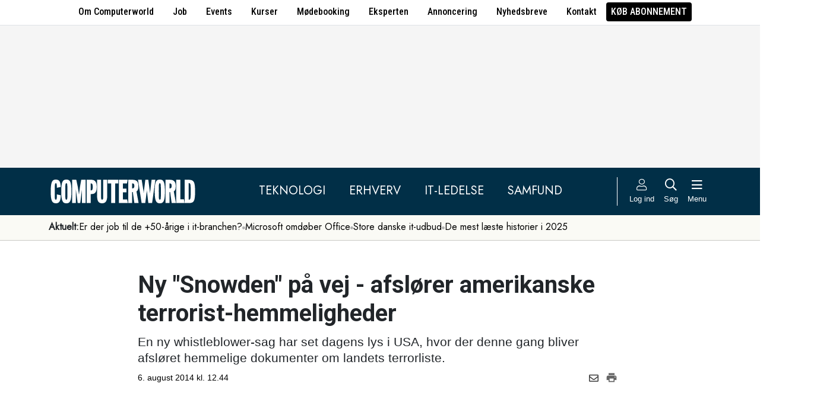

--- FILE ---
content_type: text/html; charset=UTF-8
request_url: https://www.computerworld.dk/art/231569/ny-snowden-paa-vej-afsloerer-amerikanske-terrorist-hemmeligheder
body_size: 16103
content:
<!DOCTYPE html>
<html xmlns="http://www.w3.org/1999/xhtml" xml:lang="da" lang="da">
	<head>
		<meta http-equiv="X-UA-Compatible" content="IE=edge /">
		<meta http-equiv="content-type" content="text/html; charset=UTF-8" />
		<meta http-equiv="content-language" content="da" />
		<meta name="viewport" content="width=device-width, initial-scale=1.0">
		<meta name="robots" content="noarchive" />
			<meta name="description" content="En ny whistleblower-sag har set dagens lys i USA, hvor der denne gang bliver afsløret hemmelige dokumenter om landets terrorliste." />
			<title>Ny &quot;Snowden&quot; på vej - afslører amerikanske terrorist-hemmeligheder - Computerworld</title>
					<!-- The initial config of Consent Mode. Skal komme før cookieinformation. -->
		<script type="text/javascript">
			window.dataLayer = window.dataLayer || [];
			function gtag() {
				dataLayer.push(arguments);
			}
			gtag('consent', 'default', {
				ad_storage: 'denied',
				ad_user_data: 'denied',
				ad_personalization: 'denied',
				analytics_storage: 'denied',
				personalization_storage: 'denied',
				functionality_storage: 'denied',
				security_storage: 'denied',
				wait_for_update: 500,
			});
			gtag('set', 'ads_data_redaction', true);
		</script>
		<script>
			window.cookieInformationCustomConfig = {IABTCF2Framework: {enableAllPurposesLegitimateInterestsOnDeclineAll: true}};
		</script>
		<script type="text/javascript" id="CookieConsent" src="https://policy.app.cookieinformation.com/uc.js" data-culture="DA" data-gcm-version="2.0" data-tcf-v2-enabled="true" data-tcf-global-scope="false" data-tcf-version="2.2"></script>
		<link type="text/css" rel="stylesheet" href="/minified/css/v/7568/" />
		<link href="/images/favicon.ico" rel="SHORTCUT ICON" />
		<link rel="alternate" type="application/rss+xml" title="Alle nyheder (RSS 2.0)" href="https://www.computerworld.dk/rss/all" />

		<link rel="preconnect" href="https://fonts.googleapis.com">
		<link rel="preconnect" href="https://fonts.gstatic.com" crossorigin>

				<link href="https://fonts.googleapis.com/css2?family=Jost&family=Raleway:ital,wght@0,100..900;1,100..900&family=Roboto+Condensed:wght@100..900&family=Roboto:ital,wght@0,100..900;1,100..900&display=swap" rel="stylesheet">

		<link rel="preload" href="/common/fontawesome-pro-5.15.1/webfonts/fa-solid-900.woff2" as="font" type="font/woff2" crossorigin>
		<link rel="preload" href="/common/fontawesome-pro-5.15.1/webfonts/fa-regular-400.woff2" as="font" type="font/woff2" crossorigin>
		<link rel="preload" href="https://securepubads.g.doubleclick.net/tag/js/gpt.js" as="script">
		<link rel="dns-prefetch" href="https://securepubads.g.doubleclick.net">
		<link rel="dns-prefetch" href="https://pagead2.googlesyndication.com">
		<link rel="dns-prefetch" href="https://tpc.googlesyndication.com">
		<link rel="dns-prefetch" href="https://www.googletagservices.com">
		<link rel="dns-prefetch" href="https://www.google-analytics.com">
		<link rel="dns-prefetch" href="https://ajax.googleapis.com">
		<link rel="dns-prefetch" href="https://ad.doubleclick.net">
		<link rel="dns-prefetch" href="https://s0.2mdn.net">
		<link rel="canonical" href="https://www.computerworld.dk/art/231569/ny-snowden-paa-vej-afsloerer-amerikanske-terrorist-hemmeligheder">


		<script type="text/javascript" src="/common/javascript/jquery/jquery-1.9.1.min.js?v=1"></script>
		<script type="text/javascript" src="/common/javascript/jquery/jquery-ui-1.10.4.custom.min.js?v=d1002"></script>
		<script type="text/javascript" src="/common/javascript/jquery/jquery-migrate-1.1.0.min.js?v=1"></script>
		<script type="text/javascript" src="/minified/javascript/v/7568/"></script>
		<script async src="https://securepubads.g.doubleclick.net/tag/js/gpt.js"></script>

		<script>
			dfpAds.init({network: 11995607, adUnit: 'DK_computerworld.dk/artikler'});
		</script>

		<!-- Global site tag (gtag.js) - Google Analytics -->
		<script async src="https://www.googletagmanager.com/gtag/js?id=UA-41250693-1"></script>
		<script>

			window.dataLayer = window.dataLayer || [];
			function gtag(){dataLayer.push(arguments);}
			gtag('js', new Date());

			gtag('config', 'UA-41250693-1', { 'content_group': 'andet' });

		
		</script>
			<script async defer data-domain="computerworld.dk" src="https://plausible.io/js/script.manual.js"></script>
		<script>
			window.plausible = window.plausible || function() { (window.plausible.q = window.plausible.q || []).push(arguments) }
			cookieConsent.always('statistic', function( isOk ) {
				let props = {}
				props['subsite'] = 'default';
				props['premium-logged-in'] = false;
				props['article-view'] = 'open';
				plausible('pageview', {props:props});
			} );
		</script>
		<meta property="fb:app_id" content="923957504358919" />
	<meta property="og:type" content="article" />
	<meta property="og:site_name" content="Computerworld" />
	<meta property="og:title" content="Ny &quot;Snowden&quot; på vej - afslører amerikanske terrorist-hemmeligheder" />
	<meta property="og:description" content="En ny whistleblower-sag har set dagens lys i USA, hvor der denne gang bliver afsløret hemmelige dokumenter om landets terrorliste." />
	<meta property="og:image" content="https://www.computerworld.dk/fil/198758?width=600&height=315&focus=1" />
	<meta property="og:image:width" content="600" />
	<meta property="og:image:height" content="315" />
	<meta property="og:url" content="https://www.computerworld.dk/art/231569/ny-snowden-paa-vej-afsloerer-amerikanske-terrorist-hemmeligheder" />
	<meta property="article:published_time" content="2014-08-06T12:44:00+02:00" />
	<meta property="article:publisher" content="https://www.facebook.com/Computerworlddanmark" />
	<meta property="twitter:card" content="summary_large_image" />
	<meta property="twitter:site" content="@Computerworlddk" />
	<meta property="twitter:title" content="Ny &quot;Snowden&quot; på vej - afslører amerikanske terrorist-hemmeligheder" />
	<meta property="twitter:description" content="En ny whistleblower-sag har set dagens lys i USA, hvor der denne gang bliver afsløret hemmelige dokumenter om landets terrorliste." />
	<meta property="twitter:image" content="https://www.computerworld.dk/fil/198758?width=600&height=315&focus=1" />

		<script type="application/ld+json">
		{"@context":"https://schema.org","@type":"NewsArticle","headline":"Ny &quot;Snowden&quot; p\u00e5 vej - afsl\u00f8rer amerikanske terrorist-hemmeligheder","description":"En ny whistleblower-sag har set dagens lys i USA, hvor der denne gang bliver afsl\u00f8ret hemmelige dokumenter om landets terrorliste.","datePublished":"2014-08-06T12:44:00+02:00","dateModified":"2014-08-06T12:10:58+02:00","thumbnailUrl":"https://www.computerworld.dk/fil/198757?width=200&height=112&focus=1","image":{"@type":"ImageObject","url":"https://www.computerworld.dk/fil/198758?width=600&height=337&focus=1","width":600,"height":337},"author":[{"@type":"Person","name":"Mads Elk\u00e6r","url":"https://www.computerworld.dk/forfatter/8001"}],"publisher":{"@type":"Organization","name":"Computerworld","logo":{"@type":"ImageObject","url":"https://www.computerworld.dk/images/cw-logo-black.jpg"}},"mainEntityOfPage":{"@type":"WebPage","@id":"https://www.computerworld.dk/art/231569/ny-snowden-paa-vej-afsloerer-amerikanske-terrorist-hemmeligheder"},"isAccessibleForFree":"True"}
		</script>

		<!-- Hotjar Tracking Code for www.computerworld.dk -->
		<script>
			cookieConsent.on('statistic', function() {
				(function(h,o,t,j,a,r){
					h.hj=h.hj||function(){(h.hj.q=h.hj.q||[]).push(arguments)};
					h._hjSettings={hjid:637104,hjsv:6};
					a=o.getElementsByTagName('head')[0];
					r=o.createElement('script');r.async=1;
					r.src=t+h._hjSettings.hjid+j+h._hjSettings.hjsv;
					a.appendChild(r);
				})(window,document,'https://static.hotjar.com/c/hotjar-','.js?sv=');
			} );
		</script>

										
		<!-- 43639 (1 sec = 1000360000)-->
	<link rel="stylesheet" type="text/css" href="/builds/cwshim-f/css/globals-WRAOT3HF.css" />
	<link rel="stylesheet" type="text/css" href="/builds/cwshim-f/css/utilities-AH5P3BLS.css" />
	<link rel="stylesheet" type="text/css" href="/builds/cwshim-f/css/bootstrap-AGNAY623.css" />
	<link rel="stylesheet" type="text/css" href="/builds/cwshim-f/css/site-K7MMVUEB.css" />
	<script src="/builds/cwshim-f/js/bootstrap-AAFFVZKO.js"></script>
	</head>	<body class="subsite_default layout_full userIsNotLoggedIn   page-article article-is-longform">
		
		<ul class="nav justify-content-center align-items-center border-bottom fw-medium u-font-RobotoCondensed u-bg-white c-brand-nav d-none d-md-flex">
			<li class="nav-item"><a class="nav-link u-text-black hover:text-decoration-underline" href="/side/om-computerworld">Om Computerworld</a></li>
			<li class="nav-item"><a class="nav-link u-text-black hover:text-decoration-underline" href="/job/search">Job</a></li>
			<li class="nav-item"><a class="nav-link u-text-black hover:text-decoration-underline" href="/side/events">Events</a></li>
			<li class="nav-item"><a class="nav-link u-text-black hover:text-decoration-underline" href="/kurser">Kurser</a></li>
			<li class="nav-item"><a class="nav-link u-text-black hover:text-decoration-underline" href="/side/direct">Mødebooking</a></li>
			<li class="nav-item"><a class="nav-link u-text-black hover:text-decoration-underline" href="/eksperten">Eksperten</a></li>
			<li class="nav-item"><a class="nav-link u-text-black hover:text-decoration-underline" href="https://jobindexmedia.dk/medieinformation/" target="_blank">Annoncering</a></li>
			<li class="nav-item"><a class="nav-link u-text-black hover:text-decoration-underline" href="/nyhedsbreve">Nyhedsbreve</a></li>
			<li class="nav-item"><a class="nav-link u-text-black hover:text-decoration-underline" href="/kontakt-redaktionen">Kontakt</a></li>

							<li class="nav-item"><a class="nav-link py-1 px-2 rounded text-uppercase u-bg-black u-text-white hover:text-decoration-underline" href="/premium/produkter">Køb abonnement</a></li>
					</ul>

		<div class="leaderboard" id="computerworldleaderboard">
			<div class="inner"><div class="dfp-ad mh-160 mh-medium-90 mh-large-200" data-slot="lead1" data-sizes="320x80,320x160" data-sizes-medium="320x80,320x160,728x90" data-sizes-large="728x90,930x180,950x200,970x250"></div></div>
		</div>

		<header class="c-site-header">

			<div class="c-top-nav py-3">

				<div class="container">
					<div class="row flex-nowrap align-items-center justify-content-between">
						<div class="col-6 col-md-auto">
							<a href="/"><img class="c-site-logo" src="/assets/images/cw-logo-white.svg" width="180" height="40" alt="Computerworld logo" title="Gå til forsiden af Computerworld.dk" style="max-width: 250px;"></a>
						</div>
						<div class="d-none d-xl-flex col justify-content-center c-nav-links">
							<ul class="nav u-font-Jost">
								<li class="nav-item"><a class="nav-link px-4 fs-5 text-uppercase u-text-white hover:text-decoration-underline" href="/sektion/teknologi">Teknologi</a></li>
								<li class="nav-item"><a class="nav-link px-4 fs-5 text-uppercase u-text-white hover:text-decoration-underline" href="/sektion/erhverv">Erhverv</a></li>
								<li class="nav-item"><a class="nav-link px-4 fs-5 text-uppercase u-text-white hover:text-decoration-underline" href="/sektion/ledelse">It-Ledelse</a></li>
								<li class="nav-item"><a class="nav-link px-4 fs-5 text-uppercase u-text-white hover:text-decoration-underline" href="/sektion/samfund">Samfund</a></li>
							</ul>
						</div>

						<div class="col-auto c-actions position-relative">
							<div class="d-flex align-items-stretch">

																<a href="/bruger"
								   class="login mx-1 mx-md-2 p-2 p-xl-0 text-center u-text-white text-decoration-none hover:text-decoration-underline hover:scale-10"
								   aria-label="Log ind">
									<i class="fal fa-user fs-5"></i>
									<span class="d-none d-xl-block text-nowrap u-fs-13p">Log ind</span>
								</a>
								
								<a href="/soeg"
								   class="mx-1 mx-md-2 p-2 p-xl-0 text-center u-text-white text-decoration-none hover:text-decoration-underline hover:scale-10"
								   aria-label="Søg">
									<i class="far fa-search fs-5"></i>
									<span class="d-none d-xl-block u-fs-13p">Søg</span>
								</a>

								<button class="mx-1 mx-md-2 p-2 p-xl-0 text-center u-text-white hover:text-decoration-underline hover:scale-10"
										data-bs-toggle="offcanvas"
										data-bs-target="#site-nav-menu"
										aria-controls="site-nav-menu"
										aria-label="Åben menu">
									<i class="far fa-bars fs-5"></i>
									<span class="d-none d-xl-block u-fs-13p">Menu</span>
								</button>

							</div>

						</div>
					</div>
				</div>
			</div>

						<div class="c-theme-nav">
				<div class="container position-relative">
					<div class="u-font-Jost c-scroll-list">
						<span class="c-scroll-left"><i class="fas fa-chevron-circle-left"></i></span>
						<span class="d-block d-md-none c-scroll-shadow"></span>
						<ul class="d-flex gap-3 py-2">
							<li class=""><span class="fw-bold">Aktuelt:</span></li>
													<li class="">
								<a class="text-nowrap h-100 u-text-black text-decoration-none hover:text-decoration-underline" href="/tag/erfaren-og-udfordret-2026">Er der job til de +50-årige i it-branchen?</a>
							</li>
														<li class="spacer"><i class="fa fas fa-circle"></i></li>
																				<li class="">
								<a class="text-nowrap h-100 u-text-black text-decoration-none hover:text-decoration-underline" href="https://www.computerworld.dk/art/294132/microsoft-omdoeber-office-her-er-det-nye-navn-du-skal-vaenne-dig-til">Microsoft omdøber Office</a>
							</li>
														<li class="spacer"><i class="fa fas fa-circle"></i></li>
																				<li class="">
								<a class="text-nowrap h-100 u-text-black text-decoration-none hover:text-decoration-underline" href="/tag/udbud">Store danske it-udbud </a>
							</li>
														<li class="spacer"><i class="fa fas fa-circle"></i></li>
																				<li class="">
								<a class="text-nowrap h-100 u-text-black text-decoration-none hover:text-decoration-underline" href="/tag/mest-laeste-2025">De mest læste historier i 2025</a>
							</li>
																			</ul>
						<span class="d-block d-md-none c-scroll-shadow right"></span>
						<span class="c-scroll-right"><i class="fas fa-chevron-circle-right"></i></span>
					</div>
				</div>
			</div>
					</header><div class="subsite default">
	<div class="frame">
		<div class="inner">
			
						<div class="body">
				<div class="layout layout_full">
	
<div class="container">
	<div class="content article longform" data-articleid="231569">
		<div class="article-top">
			<h1><span class="title-text">Ny "Snowden" på vej - afslører amerikanske terrorist-hemmeligheder</span></h1>
			<p class="teaser">En ny whistleblower-sag har set dagens lys i USA, hvor der denne gang bliver afsløret hemmelige dokumenter om landets terrorliste.</p>

			<div class="contentMeta">
				<span class="publishdate"> 6. august 2014 kl. 12.44</span>
				<div class="share">
					<a title="Del artikel via e-mail" href="mailto:?subject=Ny &quot;Snowden&quot; på vej - afslører amerikanske terrorist-hemmeligheder&body=%0D%0A%0D%0ANy &quot;Snowden&quot; på vej - afslører amerikanske terrorist-hemmeligheder%0D%0Ahttps://www.computerworld.dk/art/231569/ny-snowden-paa-vej-afsloerer-amerikanske-terrorist-hemmeligheder" onclick="idg_tracker.trackEvent(TRACKER_ITEMTYPE_ARTICLE, 231569, 'E-Mail deling');"><i class="fa-icon far fa-envelope"></i></a>
					<a title="Printvenlig version" href="javascript:void(0);" onclick="idg_tracker.trackEvent(TRACKER_ITEMTYPE_ARTICLE, 231569, 'Print'); openWithSelfMain('/art/231569/ny-snowden-paa-vej-afsloerer-amerikanske-terrorist-hemmeligheder?op=print','Printervenlig',740,500);"><img src="/images/icon/print.png" class="print-icon" alt="Print ikon" width="20" height="20"></a>
				</div>
			</div>
		</div>

			<a href="/fil/198758/800/?height=800" rel="lightbox-inline" class="topImage skyscraper-start">
			<img src="/fil/198758?width=980&scale_up=1" width="980" alt="Artikel top billede">
		</a>
			
	<div class="nucleusAuthorByline authors1">
<div class="author" class="author author1" data-authorid="8001">
	<a href="/forfatter/8001" class="open">
		<img src="/fil/122419?width=52&height=52&focus=1&grey=1" width="52" height="52" class="image" alt="Mads Elkær">
		<span class="firstname">Mads</span>
		<span class="lastname">Elkær</span>
			<span class="title">Journalist</span>
		</a>

	</div>
	<br class="clear" />
</div>
<script>$j(document).ready( _nucleusAuthorByline.init );</script>

	
	<div id="articleTextParagraphs" class="articleText paragraphs">
		
			<div class="d-none d-md-block mb-2">
	<div class="paragraphAdSpacer"></div>
	<div class="paragraphAd" aria-hidden="true">
		<div class="dfp-ad mh-280" data-slot="art" data-sizes="320x320" data-sizes-large="300x250,336x280"></div>
	</div>
			<div class="paragraphAdInternal" aria-hidden="true">
		<div class="candis-spot spot-theme article-paragraph" data-candis-themeid="106" aria-hidden="true"><span class="notice">Annonceindlæg tema</span><h6 class="title"><a class="link" href="/partner/tema/forsvar-og-beredskab" tabindex="-1" rel="sponsored">Forsvar &amp; beredskab</a></h6><figure><img src="/fil/233692?width=150&height=100&focus=1" width="150" height="100" alt="Teaser billede" /></figure><div class="info"><p class="teaser">Cybersikkerhed, realtidsdata og robuste it-systemer er blevet fundamentet for moderne forsvar.</p></div></div>
		</div>
	</div>
						<p class="pt">En ny whistleblower er på spil i USA's allerhemmeligste arkiver.</p>
<p class="pt">Det skulle være ganske vist, efter at den berømte og berygtede Edward Snowden stak af fra sin arbejdsgiver NSA og i stedet fik asyl i Rusland.</p>
<p class="pt">Det fortæller amerikanske embedsmænd til nyhedsmediet <a href="http://edition.cnn.com/2014/08/05/politics/u-s-new-leaker/index.html" target="_blank">CNN</a>, efter at det er kommet frem, at der er blevet lækket oplysninger om det voksende antal kendte og mistænkte terrorister under præsident Barack Obamas regeringsperiode.</p>
<h2 class="ph">Hemmelighedsstemplede dokumenter</h2>
<p class="pt">Lækagen om de flere hundrede tusinde personer i terrorist-databasen og blandt andet oplysninger vedrørende regeringens biometriske indsats er blevet offentliggjort på journalist Glenn Greenwalds <a href="https://firstlook.org/theintercept/" target="_blank">hjemmeside</a>.</p>
<p class="pt">Denne hjemmeside huser også flere af Edward Snowdens afsløringer, som for alvor fik verdens opmærksomhed i juni 2013, efter at han allerede i maj 2013 var stukket af fra retsforfølgelse i USA.</p>
<p class="pt">De hemmeligt-stemplede dokumenter om terroristdatabasen er ifølge CNN datostemplet i august 2013. På det tidspunkt havde Edward Snowden altså forladt USA, og han har derfor næppe været direkte indblandet i præcis denne sag.</p>
<p class="pt">Ud over 'secret'-stemplingen er dokumenterne også mærket med 'NOFORN', hvilket betyder, at de ikke må deles med udenlandske regeringer.</p>
<p class="pt">Det er en lavere klassificering end de 1,7 millioner dokumenter, som Edward Snowden lækkede. </p>
<h2 class="ph">Inspireret af Snowden</h2>
<p class="pt">Endnu er det uvist, om der er flere lækager på vej fra 'den nye whistleblower'.</p>
<p class="pt">Glenn Greenwald har dog siden Edward Snowden slået til lyd for, at der var andre whistleblowere på spil blandt de fortrolige dokumenter i USA.</p>
<p class="pt">I februar 2014 sagde Glenn Greenwald således i et interview med CNN:</p>
<p class="pt">"Jeg tror helt bestemt, at det er fair at sige, at der er folk, som er blevet inspireret af Edward Snowdens mod og det gode formål, som det har tjent. Jeg er ikke i tvivl om, at der vil være andre kilder i regeringen, som ser ekstreme forseelser, som er inspireret af Edward Snowden."</p>
<p class="pt">Ud over Edward Snowden stod soldaten Bradley Manning (nu Chelsea Manning) for en af de mest saftige whistleblower-afsløringer i nyere amerikansk historie i den såkaldte Cablegate-affære. </p>
<p class="pt"><b>Læs også: </b></p>
<p class="pt"><a href="https://www.computerworld.dk/art/228746/spion-fiasko-n-it-mand-kendte-alle-hemmeligheder-i-verden"><b>Spion-fiasko: Én it-mand kendte alle hemmeligheder i verden</b></a></p>
					</div>
				
		<div class="dfp-ad d-md-none mh-320 text-center mt-2" data-slot="art" data-sizes="320x320" data-sizes-large=""></div>

		<div class="bottomAd">
			<div class="candis-spot spot-content article-bottom" data-candis-contentid="131966" aria-hidden="true"><span class="notice">Annonceindlæg fra NetNordic</span><figure><img src="/fil/233323?width=150&height=85&focus=1" width="150" height="85" alt="Teaser billede" /></figure><div class="info"><h6 class="title"><a class="link" href="/partner/131966/de-danske-virksomheders-kritiske-infrastruktur-er-under-pres" tabindex="-1" rel="sponsored">De danske virksomheders kritiske infrastruktur er under pres</a></h6><p class="teaser">Geopolitiske spændinger og NIS2-direktivet gør det stigende nødvendigt at have styr på sikkerheden omkring sin IT-infrastruktur.</p></div></div>
		</div>
	</div>
</div>

	<div id="blox-area" class="blox-area mt-5 skyscraper-start" data-contentids="107">
		<div class="container block block-art_latest_right mb-3 mb-md-6">
	<div class="block-inner">
		<section class="grid section-2" style="grid-template-columns: 2fr 1fr;">
			<div class="card card-1">
<article>
	 	<div class="article-image-container">
		<a href="/art/294250/vi-samler-vores-egen-baerbar-med-framework-laptop-16-det-er-enklere-end-du-tror" aria-label="Link til artikel">
			<img src="/fil/238158?width=640&height=360&focus=1" width="640" height="360" sizes="(min-width: 800px) 600px, 100vw" srcset="/fil/238158?width=1200&height=675&focus=1 1200w, /fil/238158?width=800&height=450&focus=1 800w, /fil/238158?width=600&height=337&focus=1 600w, /fil/238158?width=400&height=225&focus=1 400w" class="article-image" alt="Artikel teaser billede" loading="lazy">
		</a>
	</div>
		<div class="article-content-container">
		<p class="article-label-container">
						<a class="article-label" href="/tag/pc-udstyr">PC-udstyr</a>
					</p>
		<p class="article-title-container"><a href="/art/294250/vi-samler-vores-egen-baerbar-med-framework-laptop-16-det-er-enklere-end-du-tror"><span class="title-text">Vi samler vores egen bærbar med Framework Laptop 16 – Det er enklere end du tror</span></a></p>
	</div>
</article>
</div>
			<div class="card card-2 ps-0 ps-md-3">
							<p class="block-header">Seneste nyt</p>
			
				<ul class="c-articles">
								<li>
						<div class="time-label-container">
							<span class="time">
													16/01
													</span>
							<a class="article-label" href="/tag/pc-udstyr">PC-udstyr</a>
						</div>
						<p class="article-title-container"><a href="/art/294250/vi-samler-vores-egen-baerbar-med-framework-laptop-16-det-er-enklere-end-du-tror">Vi samler vores egen bærbar med Framework Laptop 16 – Det er enklere end du tror</a></p>
					</li>
								<li>
						<div class="time-label-container">
							<span class="time">
													16/01
													</span>
							<a class="article-label" href="/tag/offentligit">Offentlig it</a>
						</div>
						<p class="article-title-container"><a href="/art/294249/tidligere-skulle-rejsende-bruge-papirblanketter-nu-er-toldstyrelsen-klar-med-ny-egenudviklet-it-loesning">Tidligere skulle rejsende bruge papirblanketter – nu er Toldstyrelsen klar med ny egenudviklet it-løsning</a></p>
					</li>
								<li>
						<div class="time-label-container">
							<span class="time">
													16/01
													</span>
							<a class="article-label" href="/tag/windows">Windows</a>
						</div>
						<p class="article-title-container"><a href="/art/294245/microsoft-opgraderer-backup-vaerktoej-til-windows-giver-brugerne-en-chance-til">Microsoft opgraderer backup-værktøj til Windows: Giver brugerne en chance til</a></p>
					</li>
								<li>
						<div class="time-label-container">
							<span class="time">
													16/01
													</span>
							<a class="article-label" href="/tag/klumme">Klumme</a>
						</div>
						<p class="article-title-container"><a href="/art/294246/noergaard-trump-faar-fredspriser-nato-faar-kolde-haender-og-mckinsey-faar-sin-egen-ai-prompt">Nørgaard: Trump får fredspriser, NATO får kolde hænder, og McKinsey får sin egen AI-prompt</a></p>
					</li>
								<li>
						<div class="time-label-container">
							<span class="time">
													16/01
													</span>
							<a class="article-label" href="/tag/jobskifte">Jobskifte</a>
						</div>
						<p class="article-title-container"><a href="/art/294248/dr-ansaetter-ny-teknologidirektoer-fra-oersted-skal-loefte-ai-og-digitalt-beredskab-frem-mod-2030">DR ansætter ny teknologidirektør fra Ørsted: Skal løfte AI og digitalt beredskab frem mod 2030</a></p>
					</li>
							</ul>
				<p class="text-center p-0">
					<button class="c-art-latest-fetch-more">Vis flere artikler</button><span class="d-inline-block mx-4">|</span><a class="fw-normal text-decoration-underline u-text-black hover:fw-bold" href="/overblik">Vis seneste uge</a>
				</p>
			</div>
		</section>
	</div>
</div>
		<div class="container block block-art_1_text mb-3 mb-md-6 color-scheme color-scheme-black">
	<div class="block-inner  cs-padding cs-bg cs-text">
		<section class="grid section-1">
			<div class="card card-1">
<article>
		<div class="article-content-container">
		<p class="article-label-container">
						<a class="article-label" href="/tag/erhverv">Erhverv</a>
			<span class="premium-locked-icon"></span>		</p>
		<p class="article-title-container"><a href="/art/294244/topchef-for-groenlandsk-it-succes-vores-skaebne-afhaenger-af-n-meget-magtfuld-person"><span class="title-trumpet">Topchef for grønlandsk it-succes:</span> <span class="title-text">“Vores skæbne afhænger af én meget magtfuld person”</span></a></p>
	</div>
</article>
</div>
		</section>
	</div>
</div>
		<div class="container block block-art_3 mb-3 mb-md-6 ">
	<div class="block-inner cs-padding cs-bg cs-text">
				<section class="grid section-3">
			<div class="card card-1">
<article>
	 	<div class="article-image-container">
		<a href="/art/294247/danmarks-supercomputer-dronning-faerdig-i-dcai-efter-blot-halvandet-aar-kommer-lidt-tidligere-end-forventet" aria-label="Link til artikel">
			<img src="/fil/234380?width=640&height=360&focus=1" width="640" height="360" sizes="(min-width: 800px) 600px, 100vw" srcset="/fil/234380?width=1200&height=675&focus=1 1200w, /fil/234380?width=800&height=450&focus=1 800w, /fil/234380?width=600&height=337&focus=1 600w, /fil/234380?width=400&height=225&focus=1 400w" class="article-image" alt="Artikel teaser billede" loading="lazy">
		</a>
	</div>
		<div class="article-content-container">
		<p class="article-label-container">
						<a class="article-label" href="/tag/erhverv">Erhverv</a>
			<span class="premium-locked-icon"></span>		</p>
		<p class="article-title-container"><a href="/art/294247/danmarks-supercomputer-dronning-faerdig-i-dcai-efter-blot-halvandet-aar-kommer-lidt-tidligere-end-forventet"><span class="title-trumpet">Danmarks ”supercomputer-dronning” færdig i DCAI efter blot halvandet år:</span> <span class="title-text">"Kommer lidt tidligere end forventet"</span></a></p>
	</div>
</article>
</div>
						<div class="card card-2">
<article>
	 	<div class="article-image-container">
		<a href="/art/294240/nnits-formand-jagter-ny-ceo-til-selskabet-der-er-allerede-en-lille-liste-over-personer-vi-gerne-vil-tale-med" aria-label="Link til artikel">
			<img src="/fil/231381?width=640&height=360&focus=1" width="640" height="360" sizes="(min-width: 800px) 600px, 100vw" srcset="/fil/231381?width=1200&height=675&focus=1 1200w, /fil/231381?width=800&height=450&focus=1 800w, /fil/231381?width=600&height=337&focus=1 600w, /fil/231381?width=400&height=225&focus=1 400w" class="article-image" alt="Artikel teaser billede" loading="lazy">
		</a>
	</div>
		<div class="article-content-container">
		<p class="article-label-container">
						<a class="article-label" href="/tag/ledelse">Ledelse</a>
			<span class="premium-locked-icon"></span>		</p>
		<p class="article-title-container"><a href="/art/294240/nnits-formand-jagter-ny-ceo-til-selskabet-der-er-allerede-en-lille-liste-over-personer-vi-gerne-vil-tale-med"><span class="title-trumpet">NNIT’s formand jagter ny CEO til selskabet:</span> <span class="title-text">"Der er allerede en lille liste over personer, vi gerne vil tale med"</span></a></p>
	</div>
</article>
</div>
														<div class="card card-3">
<article>
	 	<div class="article-image-container">
		<a href="/art/294237/kombit-lancerer-spritny-platform-til-kommunerne-samler-data-fra-en-raekke-kilder-t-sted" aria-label="Link til artikel">
			<img src="/fil/238142?width=640&height=360&focus=1" width="640" height="360" sizes="(min-width: 800px) 600px, 100vw" srcset="/fil/238142?width=1200&height=675&focus=1 1200w, /fil/238142?width=800&height=450&focus=1 800w, /fil/238142?width=600&height=337&focus=1 600w, /fil/238142?width=400&height=225&focus=1 400w" class="article-image" alt="Artikel teaser billede" loading="lazy">
		</a>
	</div>
		<div class="article-content-container">
		<p class="article-label-container">
						<a class="article-label" href="/tag/kommuner">Kommuner</a>
			<span class="premium-locked-icon"></span>		</p>
		<p class="article-title-container"><a href="/art/294237/kombit-lancerer-spritny-platform-til-kommunerne-samler-data-fra-en-raekke-kilder-t-sted"><span class="title-trumpet">Kombit lancerer spritny platform til kommunerne:</span> <span class="title-text">Samler data fra en række kilder ét sted</span></a></p>
	</div>
</article>
</div>
									</section>
	</div>
</div>
		<div class="container block block-livebox mb-2 mb-md-6 color-scheme color-scheme-breaking d-none d-md-block offline">
	<div class="block-inner cs-bg cs-text">
		<div class="d-flex">
			<div class="label fw-bold text-uppercase mt-3 text-center">
				<i class="fas fa-bullseye-pointer icon"></i>
				Læses lige nu
			</div>
			<div class="content">
				<ul class="articles-scroll"></ul>
				<ul class="articles">
									</ul>
			</div>
		</div>
	</div>
</div>





		<div class="container block block-art_1_ad_right mb-3 mb-md-6">
	<div class="block-inner">
		<section class="grid section-2" style="grid-template-columns: 2fr 1fr;">
			<div class="card card-1">
<article>
	 	<div class="article-image-container">
		<a href="/art/294249/tidligere-skulle-rejsende-bruge-papirblanketter-nu-er-toldstyrelsen-klar-med-ny-egenudviklet-it-loesning" aria-label="Link til artikel">
			<img src="/fil/218647?width=640&height=360&focus=1" width="640" height="360" sizes="(min-width: 800px) 600px, 100vw" srcset="/fil/218647?width=1200&height=675&focus=1 1200w, /fil/218647?width=800&height=450&focus=1 800w, /fil/218647?width=600&height=337&focus=1 600w, /fil/218647?width=400&height=225&focus=1 400w" class="article-image" alt="Artikel teaser billede" loading="lazy">
		</a>
	</div>
		<div class="article-content-container">
		<p class="article-label-container">
						<a class="article-label" href="/tag/offentligit">Offentlig it</a>
			<span class="premium-locked-icon"></span>		</p>
		<p class="article-title-container"><a href="/art/294249/tidligere-skulle-rejsende-bruge-papirblanketter-nu-er-toldstyrelsen-klar-med-ny-egenudviklet-it-loesning"><span class="title-text">Tidligere skulle rejsende bruge papirblanketter – nu er Toldstyrelsen klar med ny egenudviklet it-løsning</span></a></p>
	</div>
</article>
</div>
			<div class="card card-2 text-center text-md-start position-relative">
				<p class="ad-notice-label">Annonce</p>
				<div class="dfp-ad mh-160 mh-large-280" data-slot="art2" data-sizes="320x160,320x320" data-sizes-large="336x280,300x250"></div>
			</div>
		</section>
	</div>
</div>
		<div class="container-fluid block block-commercial_1 mb-3 mb-md-5 py-3 py-md-6 grey-bg">
	<div class="row">
					<div class="col-12 p-5 px-md-0">
				<div class="container px-0 px-md-3">
					<div class="row align-items-center">

						<div class="col-12 col-md-4 px-0 px-md-3 pe-md-5">
							<img src="https://computerworldevents.dk/images/cwevents_logo_header_v2_black.png" class="img-fluid px-5" loading="lazy" alt="Computerworld Events">
							<p class="mt-5">Vi samler hvert år mere end 6.000 deltagere på mere end 70 events for it-professionelle.</p>

							<div class="row my-3 d-none d-md-flex">
								<div class="col-2">
									<i class="fal fa-lightbulb fa-2x"></i>
								</div>
								<div class="col-10 text-start ps-1">
									<strong>Ekspertindsigt – </strong> <span>Lyt til førende specialister og virksomheder, der deler viden om den nyeste teknologi og de bedste løsninger.</span>
								</div>
							</div>

							<div class="row my-3 d-none d-md-flex">
								<div class="col-2">
									<i class="fal fa-handshake fa-2x"></i>
								</div>
								<div class="col-10 text-start ps-1">
									<strong>Netværk – </strong> <span>Mød beslutningstagere, kolleger og samarbejdspartnere på tværs af brancher.</span>
								</div>
							</div>

							<div class="row my-3 d-none d-md-flex">
								<div class="col-2">
									<i class="fal fa-tools fa-2x"></i>
								</div>
								<div class="col-10 text-start ps-1">
									<strong>Praktisk viden – </strong> <span>Få konkrete cases, værktøjer og inspiration, som du kan tage direkte med hjem i organisationen.</span>
								</div>
							</div>

							<div class="row mt-3 d-none d-md-flex">
								<div class="col-2">
									<i class="fal fa-chart-line fa-2x"></i>
								</div>
								<div class="col-10 text-start ps-1">
									<strong>Aktuelle tendenser – </strong> <span>Bliv opdateret på de vigtigste dagsordener inden for cloud, sikkerhed, data, AI og digital forretning.</span>
								</div>
							</div>
						</div>

						<div class="col-10 offset-1 offset-md-0 col-md-8 text-center ps-md-5 event-list">
							
									<div class="row">
										<div class="card-image col-12 col-md-3 px-0 ps-md-3">
											<a href="https://computerworldevents.dk/1561/strategisk-it-sikkerhedsdag-2026-kbh?utm_source=computerworld&utm_medium=referral&utm_campaign=cw-blox-event-list&ref=cw-boks" target="_blank">
												<img src="/fil/222483?width=400&height=250&focus=1" alt="Strategisk It-sikkerhedsdag 2026 - København" class="img-fluid" loading="lazy">
											</a>
										</div>

										<div class="card-body col-12 col-md-9 px-0 px-md-6 pt-3 pt-md-0 text-start">
											<p class="mb-1 fw-bold" style="color: var(--color-cw-blue); font-size: 0.875rem;">Sikkerhed | København</p>

											<a href="https://computerworldevents.dk/1561/strategisk-it-sikkerhedsdag-2026-kbh?utm_source=computerworld&utm_medium=referral&utm_campaign=cw-blox-event-list&ref=cw-boks" target="_blank" class="text-black text-decoration-none hover:text-decoration-underline fw-normal">
												<p class="fw-bold mb-1 mt-0 fs-5">Strategisk It-sikkerhedsdag 2026 - København</p>
											</a>

											<p>Få overblik over cybersikkerhedens vigtigste teknologier, trusler og strategiske valg. Hør skarpe oplæg om AI-risici, forsvar, compliance og governance. Vælg mellem to spor og styrk både indsigt og netværk. Deltag i København 20. januar.</p>

											

										</div>
									</div>
							
									<div class="row">
										<div class="card-image col-12 col-md-3 px-0 ps-md-3">
											<a href="https://computerworldevents.dk/1676/executive-conversations?utm_source=computerworld&utm_medium=referral&utm_campaign=cw-blox-event-list&ref=cw-boks" target="_blank">
												<img src="/fil/235156?width=400&height=250&focus=1" alt="Executive Conversations: Fra hype til afkast – her er vinderne af AI-ræset" class="img-fluid" loading="lazy">
											</a>
										</div>

										<div class="card-body col-12 col-md-9 px-0 px-md-6 pt-3 pt-md-0 text-start">
											<p class="mb-1 fw-bold" style="color: var(--color-cw-blue); font-size: 0.875rem;">Andre events | København</p>

											<a href="https://computerworldevents.dk/1676/executive-conversations?utm_source=computerworld&utm_medium=referral&utm_campaign=cw-blox-event-list&ref=cw-boks" target="_blank" class="text-black text-decoration-none hover:text-decoration-underline fw-normal">
												<p class="fw-bold mb-1 mt-0 fs-5">Executive Conversations: Fra hype til afkast – her er vinderne af AI-ræset</p>
											</a>

											<p>Få et klart overblik over AI’s reelle effekt i danske virksomheder. Arrangementet giver unge talenter og ambitiøse medarbejdere viden, der løfter karrieren, skærper beslutninger og gør dig klar til at præge den digitale udvikling. Læs mere og...</p>

											

										</div>
									</div>
							
									<div class="row">
										<div class="card-image col-12 col-md-3 px-0 ps-md-3">
											<a href="https://computerworldevents.dk/1560/strategisk-it-sikkerhedsdag-2026-aarhus?utm_source=computerworld&utm_medium=referral&utm_campaign=cw-blox-event-list&ref=cw-boks" target="_blank">
												<img src="/fil/222481?width=400&height=250&focus=1" alt="Strategisk It-sikkerhedsdag 2026 - Aarhus" class="img-fluid" loading="lazy">
											</a>
										</div>

										<div class="card-body col-12 col-md-9 px-0 px-md-6 pt-3 pt-md-0 text-start">
											<p class="mb-1 fw-bold" style="color: var(--color-cw-blue); font-size: 0.875rem;">Sikkerhed | Aarhus C</p>

											<a href="https://computerworldevents.dk/1560/strategisk-it-sikkerhedsdag-2026-aarhus?utm_source=computerworld&utm_medium=referral&utm_campaign=cw-blox-event-list&ref=cw-boks" target="_blank" class="text-black text-decoration-none hover:text-decoration-underline fw-normal">
												<p class="fw-bold mb-1 mt-0 fs-5">Strategisk It-sikkerhedsdag 2026 - Aarhus</p>
											</a>

											<p>Få overblik over cybersikkerhedens vigtigste teknologier, trusler og strategiske valg. Hør skarpe oplæg om AI-risici, forsvar, compliance og governance. Vælg mellem tre spor og styrk både indsigt og netværk. Deltag i Aarhus 22. januar.</p>

																						<p class="mt-2 mb-0 text-center text-md-start"><a href="https://computerworldevents.dk/alle-events?utm_source=computerworld&utm_medium=referral&utm_campaign=cw-blox-event-list&ref=cw-boks" target="_blank" class="text-decoration-underline"> Se alle vores events inden for it</a></p>
											

										</div>
									</div>
													</div>

					</div>
				</div>
			</div>
		
	</div>
</div>



		<div class="container block block-art_1_2 mb-3 mb-md-6 ">
	<div class="block-inner cs-padding cs-bg cs-text">
			<section class="grid section-1-2">
			<div class="card card-1">
<article>
	 	<div class="article-image-container">
		<a href="/art/294245/microsoft-opgraderer-backup-vaerktoej-til-windows-giver-brugerne-en-chance-til" aria-label="Link til artikel">
			<img src="/fil/206521?width=640&height=360&focus=1" width="640" height="360" sizes="(min-width: 800px) 600px, 100vw" srcset="/fil/206521?width=1200&height=675&focus=1 1200w, /fil/206521?width=800&height=450&focus=1 800w, /fil/206521?width=600&height=337&focus=1 600w, /fil/206521?width=400&height=225&focus=1 400w" class="article-image" alt="Artikel teaser billede" loading="lazy">
		</a>
	</div>
		<div class="article-content-container">
		<p class="article-label-container">
						<a class="article-label" href="/tag/windows">Windows</a>
					</p>
		<p class="article-title-container"><a href="/art/294245/microsoft-opgraderer-backup-vaerktoej-til-windows-giver-brugerne-en-chance-til"><span class="title-trumpet">Microsoft opgraderer backup-værktøj til Windows:</span> <span class="title-text">Giver brugerne en chance til</span></a></p>
	</div>
</article>
</div>
							<div class="card card-2">
<article>
	 	<div class="article-image-container">
		<a href="/art/294246/noergaard-trump-faar-fredspriser-nato-faar-kolde-haender-og-mckinsey-faar-sin-egen-ai-prompt" aria-label="Link til artikel">
			<img src="/fil/232363?width=640&height=360&focus=1" width="640" height="360" sizes="(min-width: 800px) 600px, 100vw" srcset="/fil/232363?width=1200&height=675&focus=1 1200w, /fil/232363?width=800&height=450&focus=1 800w, /fil/232363?width=600&height=337&focus=1 600w, /fil/232363?width=400&height=225&focus=1 400w" class="article-image" alt="Artikel teaser billede" loading="lazy">
		</a>
	</div>
		<div class="article-content-container">
		<p class="article-label-container">
						<a class="article-label" href="/tag/klumme">Klumme</a>
					</p>
		<p class="article-title-container"><a href="/art/294246/noergaard-trump-faar-fredspriser-nato-faar-kolde-haender-og-mckinsey-faar-sin-egen-ai-prompt"><span class="title-trumpet">Nørgaard:</span> <span class="title-text">Trump får fredspriser, NATO får kolde hænder, og McKinsey får sin egen AI-prompt</span></a></p>
	</div>
</article>
</div>
								<div class="card card-3 grey-bg">
				<div class="candis-spot spot-content blox-art-12 grey-bg p-2" data-candis-contentid="131947" aria-hidden="true"><div class="row"><div class="image px-3 py-1"><a class="link" href="/partner/131947/enhver-strategi-for-applikationsmodernisering-boer-tage-netvaerket-med-fra-start" tabindex="-1" rel="sponsored"><figure><img src="/fil/232120?width=630&height=350&focus=1" width="630" height="350" alt="Teaser billede" /></figure></a></div><div class="info px-3 py-1"><div class="notice">Annonceindlæg fra <span>DE-CIX</span></div><a class="link" href="/partner/131947/enhver-strategi-for-applikationsmodernisering-boer-tage-netvaerket-med-fra-start" tabindex="-1" rel="sponsored"><p class="title">Enhver strategi for applikationsmodernisering bør tage netværket med fra start</p></a></div></div></div>
			</div>
				</section>
	</div>
</div>
		<div class="container-fluid block block-job_1 mb-3 mb-md-5 pt-3 pt-md-6 grey-bg">
	<div class="container px-0 px-md-3">
		<div class="row">
			<section class="grid section-4">
							<div class="card card-1 bg-white p-4 d-flex flex-column">
					<div class="job-logo text-center">
						<a class="js-track-job-impression js-track-job-click" href="https://www.it-jobbank.dk/c?t=h1622731&ctx=c&ref=cw-job-feed-centre&utm_source=computerworld&utm_medium=referral&utm_campaign=job-feed-centre" target="_blank" rel="noopener" data-jobid="1622731" data-jobsource="jobbox">
							<img src="https://www.it-jobbank.dk/img/logo/capgemini_108_12092019.jpg" alt="Capgemini Danmark A/S logo">
						</a>
					</div>
					<div class="job-content">
						<p class="job-company m-0 mt-2 mb-1 u-text-grey-4">Capgemini Danmark A/S</p>
						<p class="job-title m-0 mb-1">
							<a class="u-text-black text-break js-track-job-impression js-track-job-click" href="https://www.it-jobbank.dk/c?t=h1622731&ctx=c&ref=cw-job-feed-centre&utm_source=computerworld&utm_medium=referral&utm_campaign=job-feed-centre" target="_blank" rel="noopener" data-jobid="1622731" data-jobsource="jobbox">
								Management Consultant
							</a>
						</p>
						<p class="job-region mt-auto u-text-grey-4">Københavnsområdet</p>
					</div>
				</div>

							<div class="card card-2 bg-white p-4 d-flex flex-column">
					<div class="job-logo text-center">
						<a class="js-track-job-impression js-track-job-click" href="https://www.it-jobbank.dk/c?t=h1620529&ctx=c&ref=cw-job-feed-centre&utm_source=computerworld&utm_medium=referral&utm_campaign=job-feed-centre" target="_blank" rel="noopener" data-jobid="1620529" data-jobsource="jobbox">
							<img src="https://www.it-jobbank.dk/img/logo/netcompany_108_270923.gif" alt="Netcompany A/S logo">
						</a>
					</div>
					<div class="job-content">
						<p class="job-company m-0 mt-2 mb-1 u-text-grey-4">Netcompany A/S</p>
						<p class="job-title m-0 mb-1">
							<a class="u-text-black text-break js-track-job-impression js-track-job-click" href="https://www.it-jobbank.dk/c?t=h1620529&ctx=c&ref=cw-job-feed-centre&utm_source=computerworld&utm_medium=referral&utm_campaign=job-feed-centre" target="_blank" rel="noopener" data-jobid="1620529" data-jobsource="jobbox">
								Test Consultant
							</a>
						</p>
						<p class="job-region mt-auto u-text-grey-4">Nordjylland</p>
					</div>
				</div>

							<div class="card card-3 bg-white p-4 d-flex flex-column">
					<div class="job-logo text-center">
						<a class="js-track-job-impression js-track-job-click" href="https://www.it-jobbank.dk/c?t=h1618646&ctx=c&ref=cw-job-feed-centre&utm_source=computerworld&utm_medium=referral&utm_campaign=job-feed-centre" target="_blank" rel="noopener" data-jobid="1618646" data-jobsource="jobbox">
							<img src="https://www.it-jobbank.dk/img/logo/kmd108100724.png" alt="KMD A/S logo">
						</a>
					</div>
					<div class="job-content">
						<p class="job-company m-0 mt-2 mb-1 u-text-grey-4">KMD A/S</p>
						<p class="job-title m-0 mb-1">
							<a class="u-text-black text-break js-track-job-impression js-track-job-click" href="https://www.it-jobbank.dk/c?t=h1618646&ctx=c&ref=cw-job-feed-centre&utm_source=computerworld&utm_medium=referral&utm_campaign=job-feed-centre" target="_blank" rel="noopener" data-jobid="1618646" data-jobsource="jobbox">
								SAP-arkitekt
							</a>
						</p>
						<p class="job-region mt-auto u-text-grey-4">Skåne</p>
					</div>
				</div>

							<div class="card card-4 bg-white p-4 d-flex flex-column">
					<div class="job-logo text-center">
						<a class="js-track-job-impression js-track-job-click" href="https://www.it-jobbank.dk/c?t=h1615421&ctx=c&ref=cw-job-feed-centre&utm_source=computerworld&utm_medium=referral&utm_campaign=job-feed-centre" target="_blank" rel="noopener" data-jobid="1615421" data-jobsource="jobbox">
							<img src="https://www.it-jobbank.dk/img/logo/capgemini_108_12092019.jpg" alt="Capgemini Danmark A/S logo">
						</a>
					</div>
					<div class="job-content">
						<p class="job-company m-0 mt-2 mb-1 u-text-grey-4">Capgemini Danmark A/S</p>
						<p class="job-title m-0 mb-1">
							<a class="u-text-black text-break js-track-job-impression js-track-job-click" href="https://www.it-jobbank.dk/c?t=h1615421&ctx=c&ref=cw-job-feed-centre&utm_source=computerworld&utm_medium=referral&utm_campaign=job-feed-centre" target="_blank" rel="noopener" data-jobid="1615421" data-jobsource="jobbox">
								Salesforce CTO - Nordics (Denmark)
							</a>
						</p>
						<p class="job-region mt-auto u-text-grey-4">Københavnsområdet</p>
					</div>
				</div>

						</section>
		</div>
		<div class="text-center my-4 pb-3">
			<a href="/job/search">Se flere it-stillinger <i class="ms-1 far fa-angle-double-right"></i></a>
		</div>
	</div>
</div>
		<div class="container block block-art_3 mb-3 mb-md-6 ">
	<div class="block-inner cs-padding cs-bg cs-text">
				<section class="grid section-3">
			<div class="card card-1">
<article>
	 	<div class="article-image-container">
		<a href="/art/294248/dr-ansaetter-ny-teknologidirektoer-fra-oersted-skal-loefte-ai-og-digitalt-beredskab-frem-mod-2030" aria-label="Link til artikel">
			<img src="/fil/213926?width=640&height=360&focus=1" width="640" height="360" sizes="(min-width: 800px) 600px, 100vw" srcset="/fil/213926?width=1200&height=675&focus=1 1200w, /fil/213926?width=800&height=450&focus=1 800w, /fil/213926?width=600&height=337&focus=1 600w, /fil/213926?width=400&height=225&focus=1 400w" class="article-image" alt="Artikel teaser billede" loading="lazy">
		</a>
	</div>
		<div class="article-content-container">
		<p class="article-label-container">
						<a class="article-label" href="/tag/jobskifte">Jobskifte</a>
					</p>
		<p class="article-title-container"><a href="/art/294248/dr-ansaetter-ny-teknologidirektoer-fra-oersted-skal-loefte-ai-og-digitalt-beredskab-frem-mod-2030"><span class="title-trumpet">DR ansætter ny teknologidirektør fra Ørsted:</span> <span class="title-text">Skal løfte AI og digitalt beredskab frem mod 2030</span></a></p>
	</div>
</article>
</div>
						<div class="card card-2">
<article>
	 	<div class="article-image-container">
		<a href="/art/294238/saa-kom-de-foerste-ofre-for-stigende-komponentpriser-to-populaere-grafikkort-truet-paa-livet" aria-label="Link til artikel">
			<img src="/fil/238145?width=640&height=360&focus=1" width="640" height="360" sizes="(min-width: 800px) 600px, 100vw" srcset="/fil/238145?width=1200&height=675&focus=1 1200w, /fil/238145?width=800&height=450&focus=1 800w, /fil/238145?width=600&height=337&focus=1 600w, /fil/238145?width=400&height=225&focus=1 400w" class="article-image" alt="Artikel teaser billede" loading="lazy">
		</a>
	</div>
		<div class="article-content-container">
		<p class="article-label-container">
						<a class="article-label" href="/tag/grafikkort">Grafikkort</a>
					</p>
		<p class="article-title-container"><a href="/art/294238/saa-kom-de-foerste-ofre-for-stigende-komponentpriser-to-populaere-grafikkort-truet-paa-livet"><span class="title-trumpet">Så kom de første ofre for stigende komponentpriser:</span> <span class="title-text">To populære grafikkort truet på livet</span></a></p>
	</div>
</article>
</div>
														<div class="card card-3">
<article>
	 	<div class="article-image-container">
		<a href="/art/294137/bog-mere-er-ikke-altid-bedre-siger-tech-taenkeren-nicholas-carr" aria-label="Link til artikel">
			<img src="/fil/238002?width=640&height=360&focus=1" width="640" height="360" sizes="(min-width: 800px) 600px, 100vw" srcset="/fil/238002?width=1200&height=675&focus=1 1200w, /fil/238002?width=800&height=450&focus=1 800w, /fil/238002?width=600&height=337&focus=1 600w, /fil/238002?width=400&height=225&focus=1 400w" class="article-image" alt="Artikel teaser billede" loading="lazy">
		</a>
	</div>
		<div class="article-content-container">
		<p class="article-label-container">
						<a class="article-label" href="/tag/kultur">Kultur</a>
					</p>
		<p class="article-title-container"><a href="/art/294137/bog-mere-er-ikke-altid-bedre-siger-tech-taenkeren-nicholas-carr"><span class="title-trumpet">Bog:</span> <span class="title-text">Mere er ikke altid bedre siger tech-tænkeren Nicholas Carr</span></a></p>
	</div>
</article>
</div>
									</section>
	</div>
</div>
		<div class="container block block-persons mb-3 mb-md-6">
    <div class="block-inner">

      <p class="block-header">Navnenyt fra it-Danmark</p>

      <section class="grid section-4">
                <div class="card card-1 d-flex flex-column">
          <div class="text-center card-image position-relative">
            <a href="https://www.computerworld.dk/navnenyt/person/11550">
              <img src="/fil/236707?width=275&height=300&focus=1" class="img-fluid" alt="Sebastian Rübner-Petersen, 32 år, Juniorkonsulent hos Gammelbys, er pr. 1. september 2025 forfremmet til Kommunikationskonsulent. Han skal fremover især beskæftige sig med Projektledelse, kommunikationsstrategier og implementering af AI.">
            </a>
            <span class="c-label bg-black text-white text-uppercase fw-bold position-absolute top-0 start-0 mx-2 my-2 px-2 py-1 text-start">Forfremmelse</span>

          </div>
          <div class="text-center p-4">
            <p class="m-0 mb-1">
              <a class="u-text-black" href="https://www.computerworld.dk/navnenyt/person/11550">Sebastian Rübner-Petersen</a>
            </p>

            <p class="mt-auto u-text-grey-4 mb-0">Gammelbys</p>
          </div>
        </div>
                <div class="card card-2 d-flex flex-column">
          <div class="text-center card-image position-relative">
            <a href="https://www.computerworld.dk/navnenyt/person/11559">
              <img src="/fil/238066?width=275&height=300&focus=1" class="img-fluid" alt="Norriq Danmark A/S har pr. 8. december 2025 ansat Sarah Birkegaard Elkjær som Marketing Project Manager. Hun skal især beskæftige sig med at styrke marketingsteamets evne til at planlægge, drive og følge op på leadgenererende aktiviteter.">
            </a>
            <span class="c-label bg-black text-white text-uppercase fw-bold position-absolute top-0 start-0 mx-2 my-2 px-2 py-1 text-start">Nyt job</span>

          </div>
          <div class="text-center p-4">
            <p class="m-0 mb-1">
              <a class="u-text-black" href="https://www.computerworld.dk/navnenyt/person/11559">Sarah Birkegaard Elkjær</a>
            </p>

            <p class="mt-auto u-text-grey-4 mb-0">Norriq Danmark A/S</p>
          </div>
        </div>
                <div class="card card-3 d-flex flex-column">
          <div class="text-center card-image position-relative">
            <a href="https://www.computerworld.dk/navnenyt/person/11553">
              <img src="/fil/237421?width=275&height=300&focus=1" class="img-fluid" alt="Tanja Schmidt Larsen, Director, Legal & Compliance hos Sentia A/S, er pr. 1. december 2025 forfremmet til Chief Operations Officer (COO). Hun skal fremover især beskæftige sig med synergi mellem kommercielle og tekniske processer samt sikre en sammenhængende kunderejse og fortsat driftsstabilitet.">
            </a>
            <span class="c-label bg-black text-white text-uppercase fw-bold position-absolute top-0 start-0 mx-2 my-2 px-2 py-1 text-start">Forfremmelse</span>

          </div>
          <div class="text-center p-4">
            <p class="m-0 mb-1">
              <a class="u-text-black" href="https://www.computerworld.dk/navnenyt/person/11553">Tanja Schmidt Larsen</a>
            </p>

            <p class="mt-auto u-text-grey-4 mb-0">Sentia A/S</p>
          </div>
        </div>
                <div class="card card-4 d-flex flex-column">
          <div class="text-center card-image position-relative">
            <a href="https://www.computerworld.dk/navnenyt/person/11555">
              <img src="/fil/237636?width=275&height=300&focus=1" class="img-fluid" alt="Netip A/S har pr. 1. november 2025 ansat Kristian Kveiborg Yde som BI-konsulent ved netIP's kontor i Thisted. Han er uddannet med en Cand.merc. i økonomistyring.">
            </a>
            <span class="c-label bg-black text-white text-uppercase fw-bold position-absolute top-0 start-0 mx-2 my-2 px-2 py-1 text-start">Nyt job</span>

          </div>
          <div class="text-center p-4">
            <p class="m-0 mb-1">
              <a class="u-text-black" href="https://www.computerworld.dk/navnenyt/person/11555">Kristian Kveiborg Yde</a>
            </p>

            <p class="mt-auto u-text-grey-4 mb-0">Netip A/S</p>
          </div>
        </div>
              </section>

    </div>
    <div class="text-center my-4 pb-3">
      <a href="/navnenyt">Se mere fra navnenyt <i class="ms-1 far fa-angle-double-right"></i></a>
    </div>

</div>
		<div class="container block block-art_2 mb-3 mb-md-6 ">
	<div class="block-inner cs-padding cs-bg cs-text">
				<section class="grid section-2">
			<div class="card card-1">
<article>
	 	<div class="article-image-container">
		<a href="/art/293893/fyringer-i-det-offentlige-it-specialister-over-55-aar-ryger-ud-foerst" aria-label="Link til artikel">
			<img src="/fil/237684?width=640&height=360&focus=1" width="640" height="360" sizes="(min-width: 800px) 600px, 100vw" srcset="/fil/237684?width=1200&height=675&focus=1 1200w, /fil/237684?width=800&height=450&focus=1 800w, /fil/237684?width=600&height=337&focus=1 600w, /fil/237684?width=400&height=225&focus=1 400w" class="article-image" alt="Artikel teaser billede" loading="lazy">
		</a>
	</div>
		<div class="article-content-container">
		<p class="article-label-container">
						<a class="article-label" href="/tag/erfaren-og-udfordret-2026">Erfaren og udfordret 2026</a>
			<span class="premium-locked-icon"></span>		</p>
		<p class="article-title-container"><a href="/art/293893/fyringer-i-det-offentlige-it-specialister-over-55-aar-ryger-ud-foerst"><span class="title-trumpet">Fyringer i det offentlige:</span> <span class="title-text">It-specialister over 55 år ryger ud først</span></a></p>
	</div>
</article>
</div>
											<div class="card card-2">
<article>
	 	<div class="article-image-container">
		<a href="/art/294243/wikipedia-fylder-25-aar-nu-faar-ai-giganter-saerlig-adgang-til-de-frivilliges-arbejde" aria-label="Link til artikel">
			<img src="/fil/234612?width=640&height=360&focus=1" width="640" height="360" sizes="(min-width: 800px) 600px, 100vw" srcset="/fil/234612?width=1200&height=675&focus=1 1200w, /fil/234612?width=800&height=450&focus=1 800w, /fil/234612?width=600&height=337&focus=1 600w, /fil/234612?width=400&height=225&focus=1 400w" class="article-image" alt="Artikel teaser billede" loading="lazy">
		</a>
	</div>
		<div class="article-content-container">
		<p class="article-label-container">
						<a class="article-label" href="/tag/ai-vaerktoejer">AI-værktøjer</a>
					</p>
		<p class="article-title-container"><a href="/art/294243/wikipedia-fylder-25-aar-nu-faar-ai-giganter-saerlig-adgang-til-de-frivilliges-arbejde"><span class="title-trumpet">Wikipedia fylder 25  år:</span> <span class="title-text">Nu får AI-giganter særlig adgang til de frivilliges arbejde</span></a></p>
	</div>
</article>
</div>
									</section>
	</div>
</div>
		<div class="container block block-art_1_2 mb-3 mb-md-6 ">
	<div class="block-inner cs-padding cs-bg cs-text">
			<section class="grid section-1-2">
			<div class="card card-1">
<article>
	 	<div class="article-image-container">
		<a href="/art/294236/telekaempen-ericsson-fyrer-1-600-ansatte" aria-label="Link til artikel">
			<img src="/fil/233535?width=640&height=360&focus=1" width="640" height="360" sizes="(min-width: 800px) 600px, 100vw" srcset="/fil/233535?width=1200&height=675&focus=1 1200w, /fil/233535?width=800&height=450&focus=1 800w, /fil/233535?width=600&height=337&focus=1 600w, /fil/233535?width=400&height=225&focus=1 400w" class="article-image" alt="Artikel teaser billede" loading="lazy">
		</a>
	</div>
		<div class="article-content-container">
		<p class="article-label-container">
						<a class="article-label" href="/tag/fyringer">Fyringer</a>
					</p>
		<p class="article-title-container"><a href="/art/294236/telekaempen-ericsson-fyrer-1-600-ansatte"><span class="title-text">Telekæmpen Ericsson fyrer 1.600 ansatte</span></a></p>
	</div>
</article>
</div>
							<div class="card card-2">
<article>
	 	<div class="article-image-container">
		<a href="/art/294242/alvorlig-bluetooth-fejl-rammer-hundredvis-af-millioner-hackere-kan-aflytte-dine-samtaler-og-spore-din-position" aria-label="Link til artikel">
			<img src="/fil/200858?width=640&height=360&focus=1" width="640" height="360" sizes="(min-width: 800px) 600px, 100vw" srcset="/fil/200858?width=1200&height=675&focus=1 1200w, /fil/200858?width=800&height=450&focus=1 800w, /fil/200858?width=600&height=337&focus=1 600w, /fil/200858?width=400&height=225&focus=1 400w" class="article-image" alt="Artikel teaser billede" loading="lazy">
		</a>
	</div>
		<div class="article-content-container">
		<p class="article-label-container">
						<a class="article-label" href="/tag/firmware">Firmware</a>
			<span class="premium-locked-icon"></span>		</p>
		<p class="article-title-container"><a href="/art/294242/alvorlig-bluetooth-fejl-rammer-hundredvis-af-millioner-hackere-kan-aflytte-dine-samtaler-og-spore-din-position"><span class="title-trumpet">Alvorlig Bluetooth-fejl rammer hundredvis af millioner:</span> <span class="title-text">Hackere kan aflytte dine samtaler og spore din position</span></a></p>
	</div>
</article>
</div>
								<div class="card card-3 grey-bg">
				<div class="candis-spot spot-content blox-art-12 grey-bg p-2" data-candis-contentid="132027" aria-hidden="true"><div class="row"><div class="image px-3 py-1"><a class="link" href="/partner/132027/tillid-i-en-zero-trust-verden" tabindex="-1" rel="sponsored"><figure><img src="/fil/237043?width=630&height=350&focus=1" width="630" height="350" alt="Teaser billede" /></figure></a></div><div class="info px-3 py-1"><div class="notice">Annonceindlæg fra <span>Trustworks</span></div><a class="link" href="/partner/132027/tillid-i-en-zero-trust-verden" tabindex="-1" rel="sponsored"><p class="title">Tillid i en Zero-Trust verden</p></a></div></div></div>
			</div>
				</section>
	</div>
</div>
		<div class="container block block-newsletter mb-3 mb-md-6" style="--newsletter-theme-color: #012F47">
  <div class="block-inner py-3 py-md-6 grey-bg">
      <section class="grid section-1">
          <div class="card">
            <div class="newsletter-wrapper">
              <div class="icon">
                <i class="signup fas fa-envelope"></i>
                <i class="confirm fas fa-check-circle"></i>
              </div>
              <div class="signup-pane">
                <p class="block-header">Computerworld Newsletter</p>
                <p>Hold dig opdateret med Danmarks bedste it-dækning to gange om dagen.</p>
                <form data-xhrform-action="/nyhedsbreve" method="POST" class="newsletter-form xhrform js-xhrform" action="/nojs">
                  <input type="hidden" name="op" value="subscribebyjson">
                  <input type="hidden" name="name" value="-">
                  <input type="hidden" name="jobtitle" value="-">
                  <input type="hidden" name="jobtitle_id" value="0">

                  <input type="hidden" name="newsletters[]" value="1">

                  <input type="hidden" name="campaign" value="cw-blox-newsletter">
                  <div class="inline-input">
                    <input type="email" name="email" id="newsletter-input-newsletter-email" value="" placeholder=" " required>
                    <label for="newsletter-input-newsletter-email"><i class="fas fa-envelope"></i>Din e-mail</label>
                    <button type="submit" class="submit-button xhrform-submit-button js-xhrform-submit" style="border: solid 1px black">Tilmeld</button>
                  </div>
                  <p class="xhrform-error-field js-xhrform-error-field" data-error-field="email">Du skal udfylde en gyldig email</p>

                  <div class="inline-checkbox">
                    <input type="checkbox" id="newsletter-input-accept-terms-1" name="acceptterms" value="1">
                    <label for="newsletter-input-accept-terms-1">Acceptér betingelser</label>
                    <span class="pipe">|</span>
                    <span class="view-terms">Se betingelser</span>
                  </div>

                  <p class="xhrform-error-field js-xhrform-error-field" data-error-field="acceptterms">Du skal acceptere betingelserne</p>

                </form>
              </div>
              <div class="confirm-pane">
                <p class="block-header">Computerworld Newsletter</p>
                <p><strong>Tak for din tilmelding!</strong></p>
                <p><b>Vigtig:</b> Du vil modtage en mail, som indeholder et link du skal klikke for at bekræfte din tilmelding.</p>
              </div>
            </div>
          </div>
        </section>
  </div>
</div>		<div class="container block block-art_2 mb-3 mb-md-6 ">
	<div class="block-inner cs-padding cs-bg cs-text">
				<section class="grid section-2">
			<div class="card card-1">
<article>
	 	<div class="article-image-container">
		<a href="/art/294241/morgen-briefing-dansk-app-rider-paa-trump-boelge-politiet-dropper-x-iran-slukker-for-droemmen-om-skotlands-uafhaengighed" aria-label="Link til artikel">
			<img src="/fil/194233?width=640&height=360&focus=1" width="640" height="360" sizes="(min-width: 800px) 600px, 100vw" srcset="/fil/194233?width=1200&height=675&focus=1 1200w, /fil/194233?width=800&height=450&focus=1 800w, /fil/194233?width=600&height=337&focus=1 600w, /fil/194233?width=400&height=225&focus=1 400w" class="article-image" alt="Artikel teaser billede" loading="lazy">
		</a>
	</div>
		<div class="article-content-container">
		<p class="article-label-container">
						<a class="article-label" href="/tag/morgen-briefing">Morgen-briefing</a>
					</p>
		<p class="article-title-container"><a href="/art/294241/morgen-briefing-dansk-app-rider-paa-trump-boelge-politiet-dropper-x-iran-slukker-for-droemmen-om-skotlands-uafhaengighed"><span class="title-trumpet">Morgen-briefing:</span> <span class="title-text">Dansk app rider på Trump-bølge / Politiet dropper X / Iran slukker for drømmen om Skotlands uafhængighed</span></a></p>
	</div>
</article>
</div>
											<div class="card card-2">
<article>
	 	<div class="article-image-container">
		<a href="/art/294216/selskab-bag-dansk-supercomputer-goer-status-efter-et-aar-med-1-500-nvidia-gpuer-maalet-er-ikke-at-fylde-computeren-op-for-at-maksimere-indtjening" aria-label="Link til artikel">
			<img src="/fil/223076?width=640&height=360&focus=1" width="640" height="360" sizes="(min-width: 800px) 600px, 100vw" srcset="/fil/223076?width=1200&height=675&focus=1 1200w, /fil/223076?width=800&height=450&focus=1 800w, /fil/223076?width=600&height=337&focus=1 600w, /fil/223076?width=400&height=225&focus=1 400w" class="article-image" alt="Artikel teaser billede" loading="lazy">
		</a>
	</div>
		<div class="article-content-container">
		<p class="article-label-container">
						<a class="article-label" href="/tag/ai-vaerktoejer">AI-værktøjer</a>
			<span class="premium-locked-icon"></span>		</p>
		<p class="article-title-container"><a href="/art/294216/selskab-bag-dansk-supercomputer-goer-status-efter-et-aar-med-1-500-nvidia-gpuer-maalet-er-ikke-at-fylde-computeren-op-for-at-maksimere-indtjening"><span class="title-trumpet">Selskab bag dansk supercomputer gør status efter et år med 1.500 Nvidia-GPU’er:</span> <span class="title-text">“Målet er ikke at fylde computeren op for at maksimere indtjening”</span></a></p>
	</div>
</article>
</div>
									</section>
	</div>
</div>
		<div class="container-fluid block block-art_themebox_1 mb-3 mb-md-6">
	<div class="container mt-5 pb-5 px-0 px-md-3">
				<div class="block-header">
			<a href="/tag/klumme"><p><span>Computerworld </span></p> <p><span>Opinion</span></p></a>
		</div>
				<div class="block-inner" data-content="8">
			<section class="grid section-2-1-1">
				<div class="card card-1">
<article>
	 	<div class="article-image-container">
		<a href="/art/294224/nu-maa-det-stoppe-vi-skal-ikke-laengere-se-lempeligt-paa-statens-cybersikkerhedsniveau" aria-label="Link til artikel">
			<img src="/fil/223541?width=640&height=360&focus=1" width="640" height="360" sizes="(min-width: 800px) 600px, 100vw" srcset="/fil/223541?width=1200&height=675&focus=1 1200w, /fil/223541?width=800&height=450&focus=1 800w, /fil/223541?width=600&height=337&focus=1 600w, /fil/223541?width=400&height=225&focus=1 400w" class="article-image" alt="Artikel teaser billede" loading="lazy">
		</a>
	</div>
		<div class="article-content-container">
		<p class="article-label-container">
						<a class="article-label" href="/tag/klumme">Klumme</a>
					</p>
		<p class="article-title-container"><a href="/art/294224/nu-maa-det-stoppe-vi-skal-ikke-laengere-se-lempeligt-paa-statens-cybersikkerhedsniveau"><span class="title-text">Nu må det stoppe - vi skal ikke længere se lempeligt på statens cybersikkerhedsniveau</span></a></p>
	</div>
</article>
</div>
				<div class="card card-2">
									
<article>
	 	<div class="article-image-container">
		<a href="/art/294188/derfor-bliver-cfoen-en-noeglefigur-i-ai-ledelse" aria-label="Link til artikel">
			<img src="/fil/215043?width=640&height=360&focus=1" width="640" height="360" sizes="(min-width: 800px) 600px, 100vw" srcset="/fil/215043?width=1200&height=675&focus=1 1200w, /fil/215043?width=800&height=450&focus=1 800w, /fil/215043?width=600&height=337&focus=1 600w, /fil/215043?width=400&height=225&focus=1 400w" class="article-image" alt="Artikel teaser billede" loading="lazy">
		</a>
	</div>
		<div class="article-content-container">
		<p class="article-label-container">
						<a class="article-label" href="/tag/klumme">Klumme</a>
					</p>
		<p class="article-title-container"><a href="/art/294188/derfor-bliver-cfoen-en-noeglefigur-i-ai-ledelse"><span class="title-text">Derfor bliver CFO’en en nøglefigur i AI-ledelse</span></a></p>
	</div>
</article>

								</div>
				<div class="card card-3">
									<div class="pb-2">
						
<article>
		<div class="article-content-container">
		<p class="article-label-container">
						<a class="article-label" href="/tag/klumme">Klumme</a>
					</p>
		<p class="article-title-container"><a href="/art/294186/agentbaseret-ai-er-ved-at-vende-saas-forretningen-paa-hovedet"><span class="title-text">Agentbaseret AI er ved at vende SaaS-forretningen på hovedet</span></a></p>
	</div>
</article>

					</div>
													<div class="pb-2">
						
<article>
		<div class="article-content-container">
		<p class="article-label-container">
						<a class="article-label" href="/tag/klumme">Klumme</a>
					</p>
		<p class="article-title-container"><a href="/art/294128/laeringer-fra-en-it-transformation-i-storskala-det-kraever-flere-aendringer-i-kulturen-og-ledelsen-end-i-selve-teknologien"><span class="title-trumpet">Læringer fra en it-transformation i storskala:</span> <span class="title-text">Det kræver flere ændringer i kulturen og ledelsen end i selve teknologien</span></a></p>
	</div>
</article>

					</div>
													<div>
						
<article>
		<div class="article-content-container">
		<p class="article-label-container">
						<a class="article-label" href="/tag/klumme">Klumme</a>
					</p>
		<p class="article-title-container"><a href="/art/294168/noergaard-noergaard-mit-maal-i-dag-er-at-bringe-jer-gode-nyheder-der-faar-smilet-frem"><span class="title-trumpet">Nørgaard:</span> <span class="title-text">Nørgaard: Mit mål i dag er at bringe jer gode nyheder, der får smilet frem</span></a></p>
	</div>
</article>

					</div>
								</div>
			</section>
						<section class="grid section-3 mt-5">
									<div class="card card-1">
<article>
	 	<div class="article-image-container">
		<a href="/art/294127/shehzad-ahmad-husk-at-fejre-dine-succeser-ciso" aria-label="Link til artikel">
			<img src="/fil/236696?width=640&height=360&focus=1" width="640" height="360" sizes="(min-width: 800px) 600px, 100vw" srcset="/fil/236696?width=1200&height=675&focus=1 1200w, /fil/236696?width=800&height=450&focus=1 800w, /fil/236696?width=600&height=337&focus=1 600w, /fil/236696?width=400&height=225&focus=1 400w" class="article-image" alt="Artikel teaser billede" loading="lazy">
		</a>
	</div>
		<div class="article-content-container">
		<p class="article-label-container">
						<a class="article-label" href="/tag/klumme">Klumme</a>
					</p>
		<p class="article-title-container"><a href="/art/294127/shehzad-ahmad-husk-at-fejre-dine-succeser-ciso"><span class="title-trumpet">Shehzad Ahmad:</span> <span class="title-text">Husk at fejre dine succeser, CISO</span></a></p>
	</div>
</article>
</div>
													<div class="card card-2">
<article>
	 	<div class="article-image-container">
		<a href="/art/294044/et-klart-cfo-mandat-er-afgoerende-for-bedre-beslutninger-i-usikre-tider" aria-label="Link til artikel">
			<img src="/fil/237914?width=640&height=360&focus=1" width="640" height="360" sizes="(min-width: 800px) 600px, 100vw" srcset="/fil/237914?width=1200&height=675&focus=1 1200w, /fil/237914?width=800&height=450&focus=1 800w, /fil/237914?width=600&height=337&focus=1 600w, /fil/237914?width=400&height=225&focus=1 400w" class="article-image" alt="Artikel teaser billede" loading="lazy">
		</a>
	</div>
		<div class="article-content-container">
		<p class="article-label-container">
						<a class="article-label" href="/tag/klumme">Klumme</a>
					</p>
		<p class="article-title-container"><a href="/art/294044/et-klart-cfo-mandat-er-afgoerende-for-bedre-beslutninger-i-usikre-tider"><span class="title-text">Et klart CFO-mandat er afgørende for bedre beslutninger i usikre tider</span></a></p>
	</div>
</article>
</div>
													<div class="card card-3">
<article>
	 	<div class="article-image-container">
		<a href="/art/293969/ai-flytter-ind-i-organisationen-men-det-er-kulturen-der-afgoer-om-den-bliver-boende" aria-label="Link til artikel">
			<img src="/fil/196587?width=640&height=360&focus=1" width="640" height="360" sizes="(min-width: 800px) 600px, 100vw" srcset="/fil/196587?width=1200&height=675&focus=1 1200w, /fil/196587?width=800&height=450&focus=1 800w, /fil/196587?width=600&height=337&focus=1 600w, /fil/196587?width=400&height=225&focus=1 400w" class="article-image" alt="Artikel teaser billede" loading="lazy">
		</a>
	</div>
		<div class="article-content-container">
		<p class="article-label-container">
						<a class="article-label" href="/tag/klumme">Klumme</a>
					</p>
		<p class="article-title-container"><a href="/art/293969/ai-flytter-ind-i-organisationen-men-det-er-kulturen-der-afgoer-om-den-bliver-boende"><span class="title-text">AI flytter ind i organisationen – men det er kulturen, der afgør, om den bliver boende</span></a></p>
	</div>
</article>
</div>
							</section>
			
		</div>
	</div>
</div>



		<div class="container block block-art_1_ad_right mb-3 mb-md-6">
	<div class="block-inner">
		<section class="grid section-2" style="grid-template-columns: 2fr 1fr;">
			<div class="card card-1">
<article>
	 	<div class="article-image-container">
		<a href="/art/294234/koeb-din-pc-inden-priserne-stiger-yderlige-her-er-fem-skarpe-tilbud" aria-label="Link til artikel">
			<img src="/fil/231185?width=640&height=360&focus=1" width="640" height="360" sizes="(min-width: 800px) 600px, 100vw" srcset="/fil/231185?width=1200&height=675&focus=1 1200w, /fil/231185?width=800&height=450&focus=1 800w, /fil/231185?width=600&height=337&focus=1 600w, /fil/231185?width=400&height=225&focus=1 400w" class="article-image" alt="Artikel teaser billede" loading="lazy">
		</a>
	</div>
		<div class="article-content-container">
		<p class="article-label-container">
						<a class="article-label" href="/tag/pcer">Pcer</a>
					</p>
		<p class="article-title-container"><a href="/art/294234/koeb-din-pc-inden-priserne-stiger-yderlige-her-er-fem-skarpe-tilbud"><span class="title-trumpet">Køb din pc inden priserne stiger yderlige:</span> <span class="title-text">Her er fem skarpe tilbud</span></a></p>
	</div>
</article>
</div>
			<div class="card card-2 text-center text-md-start position-relative">
				<p class="ad-notice-label">Annonce</p>
				<div class="dfp-ad mh-160 mh-large-280" data-slot="art2" data-sizes="320x160,320x320" data-sizes-large="336x280,300x250"></div>
			</div>
		</section>
	</div>
</div>
		<div class="container block block-art_1_text mb-3 mb-md-6 color-scheme color-scheme-blue">
	<div class="block-inner  cs-padding cs-bg cs-text">
		<section class="grid section-1">
			<div class="card card-1">
<article>
		<div class="article-content-container">
		<p class="article-label-container">
						<a class="article-label" href="/tag/mest-laeste-2025">Mest læste 2025</a>
			<span class="premium-locked-icon"></span>		</p>
		<p class="article-title-container"><a href="/art/292476/stor-kortlaegning-her-er-de-100-mest-magtfulde-it-personer-i-danmark-se-hele-listen-her"><span class="title-trumpet">Stor kortlægning:</span> <span class="title-text">Her er de 100 mest magtfulde it-personer i Danmark - se hele listen her</span></a></p>
	</div>
</article>
</div>
		</section>
	</div>
</div>
		<div class="container block block-art_mostread mb-2 mb-md-6 color-scheme color-scheme-light-blue">
	<div class="block-inner cs-padding cs-bg cs-text">
				<p class="block-header">Mest læste</p>
				<section class="grid section-2" style="grid-gap: 0;">

			
			<div class="card card-1 px-md-5">
													<div class="item mb-2 mb-md-0">
						<span class="position px-3">1</span>
						<a href="/art/294250/vi-samler-vores-egen-baerbar-med-framework-laptop-16-det-er-enklere-end-du-tror">Vi samler vores egen bærbar med Framework Laptop 16 – Det er enklere end du tror</a>
					</div>
																	<div class="item mb-2 mb-md-0">
						<span class="position px-3">2</span>
						<a href="/art/293893/fyringer-i-det-offentlige-it-specialister-over-55-aar-ryger-ud-foerst">Fyringer i det offentlige: It-specialister over 55 år ryger ud først</a>
					</div>
																	<div class="item mb-2 mb-md-0">
						<span class="position px-3">3</span>
						<a href="/art/294247/danmarks-supercomputer-dronning-faerdig-i-dcai-efter-blot-halvandet-aar-kommer-lidt-tidligere-end-forventet">Danmarks ”supercomputer-dronning” færdig i DCAI efter blot halvandet år: &quot;Kommer lidt tidligere end forventet&quot;</a>
					</div>
																	<div class="item mb-2 mb-md-0">
						<span class="position px-3">4</span>
						<a href="/art/294245/microsoft-opgraderer-backup-vaerktoej-til-windows-giver-brugerne-en-chance-til">Microsoft opgraderer backup-værktøj til Windows: Giver brugerne en chance til</a>
					</div>
																																											</div>

			<div class="card card-2 px-md-5">
																																													<div class="item mb-2 mb-md-0">
						<span class="position px-3">5</span>
						<a href="/art/294244/topchef-for-groenlandsk-it-succes-vores-skaebne-afhaenger-af-n-meget-magtfuld-person">Topchef for grønlandsk it-succes: “Vores skæbne afhænger af én meget magtfuld person”</a>
					</div>
																	<div class="item mb-2 mb-md-0">
						<span class="position px-3">6</span>
						<a href="/art/294238/saa-kom-de-foerste-ofre-for-stigende-komponentpriser-to-populaere-grafikkort-truet-paa-livet">Så kom de første ofre for stigende komponentpriser: To populære grafikkort truet på livet</a>
					</div>
																	<div class="item mb-2 mb-md-0">
						<span class="position px-3">7</span>
						<a href="/art/294246/noergaard-trump-faar-fredspriser-nato-faar-kolde-haender-og-mckinsey-faar-sin-egen-ai-prompt">Nørgaard: Trump får fredspriser, NATO får kolde hænder, og McKinsey får sin egen AI-prompt</a>
					</div>
																	<div class="item mb-2 mb-md-0">
						<span class="position px-3">8</span>
						<a href="/art/294234/koeb-din-pc-inden-priserne-stiger-yderlige-her-er-fem-skarpe-tilbud">Køb din pc inden priserne stiger yderlige: Her er fem skarpe tilbud</a>
					</div>
											</div>
		</section>
		<p class="text-center mt-4 mb-1">
			<a href="/overblik" class="fw-bold hover:fw-bold">Se seneste uge <i class="ms-1 far fa-angle-double-right"></i></a>
		</p>
	</div>
</div>





	</div>

<script>
$j(document).ready( function() {
	_article.init();
	_article.catchup.init();
	try { idg_tracker.trackPageview(TRACKER_ITEMTYPE_ARTICLE, 231569, 'Side 1'); } catch( e ) {}
});
</script>


</div>			</div>
		</div>
	</div>
</div>
<footer class="py-6 text-start u-text-white">
	<div class="container py-3">
		<div class="row d-none d-md-flex u-font-Roboto">
			<div class="col-6 col-md-4">
				<a href="/"><img class="d-block c-site-logo" src="/assets/images/cw-logo-white.svg" alt="Computerworld logo" title="Gå til forsiden af Computerworld.dk"></a>
				<p class="pt-3 m-0">
					Ansvh. chefredaktør: Lars Jacobsen<br />
					Hørkær 18, 2730 Herlev<br />
					Udgiver © Computerworld A/S
				</p>
			</div>
			<div class="col mt-0  mt-md-0">
				<ul class="list-group ps-0 ps-md-3">
					<li><a href="/overblik" class="fw-normal text-decoration-none hover:text-decoration-underline text-white">Ugens artikel-overblik</a></li>
					<li><a href="/podcast" class="fw-normal text-decoration-none hover:text-decoration-underline text-white">Podcast</a></li>
					<li><a href="/nyhedsbreve" class="fw-normal text-decoration-none hover:text-decoration-underline text-white">Nyhedsbreve</a></li>
					<li><a href="/navnenyt" class="fw-normal text-decoration-none hover:text-decoration-underline text-white">Navnenyt</a></li>
					<li><a href="/kontakt-redaktionen" class="fw-normal text-decoration-none hover:text-decoration-underline text-white">Kontakt redaktionen</a></li>
				</ul>
			</div>
			<div class="col mt-3 mt-md-0">
				<ul class="list-group ps-0 ps-md-3">
					<li><a href="/side/om-computerworld" class="fw-normal text-decoration-none hover:text-decoration-underline text-white">Om Computerworld</a></li>
					<li><a href="/side/events" class="fw-normal text-decoration-none hover:text-decoration-underline text-white">Computerworld Events</a></li>
					<li><a href="/partner/alt-indhold" class="fw-normal text-decoration-none hover:text-decoration-underline text-white">Partnerindhold</a></li>
					<li><a href="/whitepaper" class="fw-normal text-decoration-none hover:text-decoration-underline text-white">Whitepapers</a></li>
					<li><a href="/job/search" class="fw-normal text-decoration-none hover:text-decoration-underline text-white">Job</a></li>
				</ul>
			</div>
			<div class="col mt-3 mt-md-0">
				<ul class="list-group ps-0 ps-md-3">
					<li><a href="/art/60042" class="fw-normal text-decoration-none hover:text-decoration-underline text-white">Persondatapolitik</a></li>
					<li><a href="javascript:cookieConsent.showPopup();" class="fw-normal text-decoration-none hover:text-decoration-underline text-white">Cookie-samtykke</a></li>
					<li><a href="https://www.jobindexmedia.dk/" class="fw-normal text-decoration-none hover:text-decoration-underline text-white">Annoncering</a></li>
					<li><a href="/handelsbetingelser-samarbejdspartnere" class="fw-normal text-decoration-none hover:text-decoration-underline text-white">Handelsbetingelser</a></li>
					<li><a href="/premium/produkter" class="fw-normal text-decoration-none hover:text-decoration-underline text-white">Køb abonnement</a></li>
				</ul>
			</div>
		</div>

		<!-- Mobil -->
		<div class="row d-md-none">
			<div class="col-6 mt-md-0">
				<ul class="list-group ps-0 ps-md-3">
					<li><a href="/overblik" class="fw-normal text-decoration-none hover:text-decoration-underline text-white">Ugens artikel-overblik</a></li>
					<li><a href="/podcast" class="fw-normal text-decoration-none hover:text-decoration-underline text-white">Podcast</a></li>
					<li><a href="/nyhedsbreve" class="fw-normal text-decoration-none hover:text-decoration-underline text-white">Nyhedsbreve</a></li>
					<li><a href="/navnenyt" class="fw-normal text-decoration-none hover:text-decoration-underline text-white">Navnenyt</a></li>
					<li><a href="/kontakt-redaktionen" class="fw-normal text-decoration-none hover:text-decoration-underline text-white">Kontakt redaktionen</a></li>
				</ul>
			</div>
			<div class="col-6 mt-md-0">
				<ul class="list-group ps-0 ps-md-3">
					<li><a href="/art/60042" class="fw-normal text-decoration-none hover:text-decoration-underline text-white">Persondatapolitik</a></li>
					<li><a href="javascript:cookieConsent.showPopup();" class="fw-normal text-decoration-none hover:text-decoration-underline text-white">Cookie-samtykke</a></li>
					<li><a href="https://www.jobindexmedia.dk/" class="fw-normal text-decoration-none hover:text-decoration-underline text-white">Annoncering</a></li>
					<li><a href="/handelsbetingelser-samarbejdspartnere" class="fw-normal text-decoration-none hover:text-decoration-underline text-white">Handelsbetingelser</a></li>
					<li><a href="/premium/produkter" class="fw-normal text-decoration-none hover:text-decoration-underline text-white">Køb abonnement</a></li>
				</ul>
			</div>

			<div class="col-12 mt-3 col-md-4">
				<a href="/"><img class="c-site-logo" src="/assets/images/cw-logo-white.svg" alt="Computerworld logo" title="Gå til forsiden af Computerworld.dk"></a>
				<p class="pt-2 m-0">
					Ansvh. chefredaktør: Lars Jacobsen<br />
					Hørkær 18, 2730 Herlev<br />
					Udgiver © Computerworld A/S
				</p>
			</div>
		</div>
	</div>

</footer>
<div class="offcanvas offcanvas-end" tabindex="-1" id="site-nav-menu" aria-labelledby="site-nav-menu-label">
	<div class="offcanvas-header">
		<p class="offcanvas-title border-bottom border-2 border-secondary fs-5 fw-medium mb-0" id="site-nav-menu-label">Menu</p>
		<button type="button" class="btn-close px-2 bg-white border-0 hover:scale-10" data-bs-dismiss="offcanvas" aria-label="Luk menu"> <i class="fal fa-times" style="font-size: 28px;"></i> </button>
	</div>

	<div class="offcanvas-body pt-0">
		<ul class="list-unstyled mb-0 ps-0">

			<li class="py-2">
				<form action="/soeg" method="GET" class="d-flex" role="search">
					<div class="input-group">
						<input type="text" name="q" class="form-control" placeholder="Søg på Computerworld.dk" aria-label="Søg" >
						<button class="px-3 py-2 text-white outline-0 border-0" style="background: var(--color-cw-blue)" type="submit">
							Søg<i class="fas fa-search ms-2"></i>
						</button>
					</div>
				</form>
			</li>

			<li class="py-1 d-md-none"><i class="fal fa-angle-right fa-fw me-1"></i> <a href="/sektion/teknologi" class="fw-normal text-decoration-none hover:text-decoration-underline text-black">Teknologi</a></li>
			<li class="py-1 d-md-none"><i class="fal fa-angle-right fa-fw me-1"></i> <a href="/sektion/erhverv" class="fw-normal text-decoration-none hover:text-decoration-underline text-black">Erhverv</a></li>
			<li class="py-1 d-md-none"><i class="fal fa-angle-right fa-fw me-1"></i> <a href="/sektion/ledelse" class="fw-normal text-decoration-none hover:text-decoration-underline text-black">It-ledelse</a></li>
			<li class="py-1 d-md-none mb-2"><i class="fal fa-angle-right fa-fw me-1"></i> <a href="/sektion/samfund" class="fw-normal text-decoration-none hover:text-decoration-underline text-black">Samfund</a></li>
			<li class="py-1"><i class="fal fa-angle-right fa-fw me-1"></i> <a href="/overblik" class="fw-normal text-decoration-none hover:text-decoration-underline text-black">Ugens artikel-overblik</a></li>
			<li class="py-1"><i class="fal fa-angle-right fa-fw me-1"></i> <a href="/nyhedsbreve" class="fw-normal text-decoration-none hover:text-decoration-underline text-black">Nyhedsbreve</a></li>
			<li class="py-1"><i class="fal fa-angle-right fa-fw me-1"></i> <a href="/podcast" class="fw-normal text-decoration-none hover:text-decoration-underline text-black">Podcast</a></li>
			<li class="py-1"><i class="fal fa-angle-right fa-fw me-1"></i> <a href="/navnenyt" class="fw-normal text-decoration-none hover:text-decoration-underline text-black">Navnenyt</a></li>
			<li class="py-1"><i class="fal fa-angle-right fa-fw me-1"></i> <a href="/kontakt-redaktionen" class="fw-normal text-decoration-none hover:text-decoration-underline text-black">Kontakt redaktionen</a></li>
			<li class="py-1"><i class="fal fa-angle-right fa-fw me-1"></i> <a href="/side/om-computerworld" class="fw-normal text-decoration-none hover:text-decoration-underline text-black">Om Computerworld</a></li>
			<li class="py-1"><i class="fal fa-angle-right fa-fw me-1"></i> <a href="/side/events" class="fw-normal text-decoration-none hover:text-decoration-underline text-black">Computerworld Events</a></li>
			<li class="py-1"><i class="fal fa-angle-right fa-fw me-1"></i> <a href="/job/search" class="fw-normal text-decoration-none hover:text-decoration-underline text-black">Job</a></li>
			<li class="py-1"><i class="fal fa-angle-right fa-fw me-1"></i> <a href="https://jobindexmedia.dk/medieinformation/" target="_blank" class="fw-normal text-decoration-none hover:text-decoration-underline text-black">Annoncering</a></li>
			<li class="py-1"><i class="fal fa-angle-right fa-fw me-1"></i> <a href="/eksperten" class="fw-normal text-decoration-none hover:text-decoration-underline text-black">Eksperten</a></li>

							<li class="py-2 mt-2">
					<a class="ms-6 py-2 px-3 text-decoration-none rounded text-uppercase u-bg-black u-text-white hover:text-decoration-underline" href="/premium/produkter">
						Køb abonnement
					</a>
				</li>
			
		</ul>

	</div>

</div>


		<div class="dfp-ad" data-slot="wallpaper" data-sizes="out-of-page"></div>

		<!-- DFP Ads -->
		<script>
		_cw.skyscraper.init();
			dfpAds.addTargeting("tag", ["overvaagning","politik","databaser","datakriminalitet","samfund","computerworld"]);
			dfpAds.addTargeting("subsite", "default");
			dfpAds.collectSlots();
			cookieConsent.always('marketing', function( isOk ) {
				dfpAds.start();
			} );
		</script>

		<script>
			cookieConsent.init();
			// _cw.livescore.init();
			_cw.init();
		</script>

<script type="text/javascript">
	if( cookieConsent.ok('marketing') ) {
		_rollover.init({bannerid: 'cw-newsletter', cookieName: 'rollover-newsletter'});
	}
</script>



		<script>
			_job.trackJobActivities();
		</script>

		<script>
		var pp_gemius_identifier = 'bJgw4pxwC8j06ynQ1UY5e_Vz7_XpIpuI2dkT9C3VFxj.k7'; /* denne skal ligge i global scope */
		var pp_gemius_dnt = 1; // do-not-track - sættes ved svar fra cookieboks
		cookieConsent.always('statistic', function( isOk ) {
			pp_gemius_dnt	= isOk ? 0 : 1; // bemærk den er omvendt, da vi sætter do-not-track
			function gemius_pending(i) { window[i] = window[i] || function() {var x = window[i+'_pdata'] = window[i+'_pdata'] || []; x[x.length]=arguments;};};gemius_pending('gemius_hit'); gemius_pending('gemius_event'); gemius_pending('pp_gemius_hit'); gemius_pending('pp_gemius_event');(function(d,t) {try {var gt=d.createElement(t),s=d.getElementsByTagName(t)[0],l='http'+((location.protocol=='https:')?'s':''); gt.setAttribute('async','async');gt.setAttribute('defer','defer'); gt.src=l+'://gadk.hit.gemius.pl/xgemius.js'; s.parentNode.insertBefore(gt,s);} catch (e) {}})(document,'script');
		} );
		</script>

		<script>
		var _comscore = _comscore || []; /* denne skal ligge i global scope */
		_comscore.push({c1: "2", c2: "6035308"});
		cookieConsent.on('statistic', function() {
			var s = document.createElement("script"), el = document.getElementsByTagName("script")[0];
			s.async = true;
			s.src = (document.location.protocol == "https:" ? "https://sb" : "http://b") + ".scorecardresearch.com/beacon.js";
			el.parentNode.insertBefore(s, el);
		} );
		</script>
	</body>
</html> 

--- FILE ---
content_type: application/javascript; charset=utf-8
request_url: https://www.computerworld.dk/common/javascript/jquery/jquery-ui-1.10.4.custom.min.js?v=d1002
body_size: 28423
content:
/*! jQuery UI - v1.10.4 - 2021-04-24
* http://jqueryui.com
* Includes: jquery.ui.core.js, jquery.ui.widget.js, jquery.ui.position.js, jquery.ui.autocomplete.js, jquery.ui.datepicker.js, jquery.ui.menu.js, jquery.ui.tooltip.js, jquery.ui.effect.js, jquery.ui.effect-blind.js, jquery.ui.effect-bounce.js, jquery.ui.effect-clip.js, jquery.ui.effect-drop.js, jquery.ui.effect-explode.js, jquery.ui.effect-fade.js, jquery.ui.effect-fold.js, jquery.ui.effect-highlight.js, jquery.ui.effect-pulsate.js, jquery.ui.effect-scale.js, jquery.ui.effect-shake.js, jquery.ui.effect-slide.js, jquery.ui.effect-transfer.js
* Copyright jQuery Foundation and other contributors; Licensed MIT */

!function(a,u){var t,e,n=0,i=/^ui-id-\d+$/;function s(t,e){var n,i,s=t.nodeName.toLowerCase();return"area"===s?(i=(n=t.parentNode).name,!(!t.href||!i||"map"!==n.nodeName.toLowerCase())&&(!!(i=a("img[usemap=#"+i+"]")[0])&&r(i))):(/input|select|textarea|button|object/.test(s)?!t.disabled:"a"===s&&t.href||e)&&r(t)}function r(t){return a.expr.filters.visible(t)&&!a(t).parents().addBack().filter(function(){return"hidden"===a.css(this,"visibility")}).length}a.ui=a.ui||{},a.extend(a.ui,{version:"1.10.4",keyCode:{BACKSPACE:8,COMMA:188,DELETE:46,DOWN:40,END:35,ENTER:13,ESCAPE:27,HOME:36,LEFT:37,NUMPAD_ADD:107,NUMPAD_DECIMAL:110,NUMPAD_DIVIDE:111,NUMPAD_ENTER:108,NUMPAD_MULTIPLY:106,NUMPAD_SUBTRACT:109,PAGE_DOWN:34,PAGE_UP:33,PERIOD:190,RIGHT:39,SPACE:32,TAB:9,UP:38}}),a.fn.extend({focus:(t=a.fn.focus,function(e,n){return"number"==typeof e?this.each(function(){var t=this;setTimeout(function(){a(t).focus(),n&&n.call(t)},e)}):t.apply(this,arguments)}),scrollParent:function(){var t=(a.ui.ie&&/(static|relative)/.test(this.css("position"))||/absolute/.test(this.css("position"))?this.parents().filter(function(){return/(relative|absolute|fixed)/.test(a.css(this,"position"))&&/(auto|scroll)/.test(a.css(this,"overflow")+a.css(this,"overflow-y")+a.css(this,"overflow-x"))}):this.parents().filter(function(){return/(auto|scroll)/.test(a.css(this,"overflow")+a.css(this,"overflow-y")+a.css(this,"overflow-x"))})).eq(0);return/fixed/.test(this.css("position"))||!t.length?a(document):t},zIndex:function(t){if(t!==u)return this.css("zIndex",t);if(this.length)for(var e,n,i=a(this[0]);i.length&&i[0]!==document;){if(("absolute"===(e=i.css("position"))||"relative"===e||"fixed"===e)&&(n=parseInt(i.css("zIndex"),10),!isNaN(n)&&0!==n))return n;i=i.parent()}return 0},uniqueId:function(){return this.each(function(){this.id||(this.id="ui-id-"+ ++n)})},removeUniqueId:function(){return this.each(function(){i.test(this.id)&&a(this).removeAttr("id")})}}),a.extend(a.expr[":"],{data:a.expr.createPseudo?a.expr.createPseudo(function(e){return function(t){return!!a.data(t,e)}}):function(t,e,n){return!!a.data(t,n[3])},focusable:function(t){return s(t,!isNaN(a.attr(t,"tabindex")))},tabbable:function(t){var e=a.attr(t,"tabindex"),n=isNaN(e);return(n||0<=e)&&s(t,!n)}}),a("<a>").outerWidth(1).jquery||a.each(["Width","Height"],function(t,n){var s="Width"===n?["Left","Right"]:["Top","Bottom"],i=n.toLowerCase(),r={innerWidth:a.fn.innerWidth,innerHeight:a.fn.innerHeight,outerWidth:a.fn.outerWidth,outerHeight:a.fn.outerHeight};function o(t,e,n,i){return a.each(s,function(){e-=parseFloat(a.css(t,"padding"+this))||0,n&&(e-=parseFloat(a.css(t,"border"+this+"Width"))||0),i&&(e-=parseFloat(a.css(t,"margin"+this))||0)}),e}a.fn["inner"+n]=function(t){return t===u?r["inner"+n].call(this):this.each(function(){a(this).css(i,o(this,t)+"px")})},a.fn["outer"+n]=function(t,e){return"number"!=typeof t?r["outer"+n].call(this,t):this.each(function(){a(this).css(i,o(this,t,!0,e)+"px")})}}),a.fn.addBack||(a.fn.addBack=function(t){return this.add(null==t?this.prevObject:this.prevObject.filter(t))}),a("<a>").data("a-b","a").removeData("a-b").data("a-b")&&(a.fn.removeData=(e=a.fn.removeData,function(t){return arguments.length?e.call(this,a.camelCase(t)):e.call(this)})),a.ui.ie=!!/msie [\w.]+/.exec(navigator.userAgent.toLowerCase()),a.support.selectstart="onselectstart"in document.createElement("div"),a.fn.extend({disableSelection:function(){return this.bind((a.support.selectstart?"selectstart":"mousedown")+".ui-disableSelection",function(t){t.preventDefault()})},enableSelection:function(){return this.unbind(".ui-disableSelection")}}),a.extend(a.ui,{plugin:{add:function(t,e,n){var i,s=a.ui[t].prototype;for(i in n)s.plugins[i]=s.plugins[i]||[],s.plugins[i].push([e,n[i]])},call:function(t,e,n){var i,s=t.plugins[e];if(s&&t.element[0].parentNode&&11!==t.element[0].parentNode.nodeType)for(i=0;i<s.length;i++)t.options[s[i][0]]&&s[i][1].apply(t.element,n)}},hasScroll:function(t,e){if("hidden"===a(t).css("overflow"))return!1;var n=e&&"left"===e?"scrollLeft":"scrollTop",e=!1;return 0<t[n]||(t[n]=1,e=0<t[n],t[n]=0,e)}})}(jQuery);!function(d,r){var i=0,u=Array.prototype.slice,n=d.cleanData;d.cleanData=function(t){for(var e,i=0;null!=(e=t[i]);i++)try{d(e).triggerHandler("remove")}catch(t){}n(t)},d.widget=function(t,i,e){var n,s,o,a,r={},u=t.split(".")[0];t=t.split(".")[1],n=u+"-"+t,e||(e=i,i=d.Widget),d.expr[":"][n.toLowerCase()]=function(t){return!!d.data(t,n)},d[u]=d[u]||{},s=d[u][t],o=d[u][t]=function(t,e){if(!this._createWidget)return new o(t,e);arguments.length&&this._createWidget(t,e)},d.extend(o,s,{version:e.version,_proto:d.extend({},e),_childConstructors:[]}),(a=new i).options=d.widget.extend({},a.options),d.each(e,function(e,n){function s(){return i.prototype[e].apply(this,arguments)}function o(t){return i.prototype[e].apply(this,t)}d.isFunction(n)?r[e]=function(){var t,e=this._super,i=this._superApply;return this._super=s,this._superApply=o,t=n.apply(this,arguments),this._super=e,this._superApply=i,t}:r[e]=n}),o.prototype=d.widget.extend(a,{widgetEventPrefix:s&&a.widgetEventPrefix||t},r,{constructor:o,namespace:u,widgetName:t,widgetFullName:n}),s?(d.each(s._childConstructors,function(t,e){var i=e.prototype;d.widget(i.namespace+"."+i.widgetName,o,e._proto)}),delete s._childConstructors):i._childConstructors.push(o),d.widget.bridge(t,o)},d.widget.extend=function(t){for(var e,i,n=u.call(arguments,1),s=0,o=n.length;s<o;s++)for(e in n[s])i=n[s][e],n[s].hasOwnProperty(e)&&i!==r&&(d.isPlainObject(i)?t[e]=d.isPlainObject(t[e])?d.widget.extend({},t[e],i):d.widget.extend({},i):t[e]=i);return t},d.widget.bridge=function(o,e){var a=e.prototype.widgetFullName||o;d.fn[o]=function(i){var t="string"==typeof i,n=u.call(arguments,1),s=this;return i=!t&&n.length?d.widget.extend.apply(null,[i].concat(n)):i,t?this.each(function(){var t,e=d.data(this,a);return e?d.isFunction(e[i])&&"_"!==i.charAt(0)?(t=e[i].apply(e,n))!==e&&t!==r?(s=t&&t.jquery?s.pushStack(t.get()):t,!1):void 0:d.error("no such method '"+i+"' for "+o+" widget instance"):d.error("cannot call methods on "+o+" prior to initialization; attempted to call method '"+i+"'")}):this.each(function(){var t=d.data(this,a);t?t.option(i||{})._init():d.data(this,a,new e(i,this))}),s}},d.Widget=function(){},d.Widget._childConstructors=[],d.Widget.prototype={widgetName:"widget",widgetEventPrefix:"",defaultElement:"<div>",options:{disabled:!1,create:null},_createWidget:function(t,e){e=d(e||this.defaultElement||this)[0],this.element=d(e),this.uuid=i++,this.eventNamespace="."+this.widgetName+this.uuid,this.options=d.widget.extend({},this.options,this._getCreateOptions(),t),this.bindings=d(),this.hoverable=d(),this.focusable=d(),e!==this&&(d.data(e,this.widgetFullName,this),this._on(!0,this.element,{remove:function(t){t.target===e&&this.destroy()}}),this.document=d(e.style?e.ownerDocument:e.document||e),this.window=d(this.document[0].defaultView||this.document[0].parentWindow)),this._create(),this._trigger("create",null,this._getCreateEventData()),this._init()},_getCreateOptions:d.noop,_getCreateEventData:d.noop,_create:d.noop,_init:d.noop,destroy:function(){this._destroy(),this.element.unbind(this.eventNamespace).removeData(this.widgetName).removeData(this.widgetFullName).removeData(d.camelCase(this.widgetFullName)),this.widget().unbind(this.eventNamespace).removeAttr("aria-disabled").removeClass(this.widgetFullName+"-disabled ui-state-disabled"),this.bindings.unbind(this.eventNamespace),this.hoverable.removeClass("ui-state-hover"),this.focusable.removeClass("ui-state-focus")},_destroy:d.noop,widget:function(){return this.element},option:function(t,e){var i,n,s,o=t;if(0===arguments.length)return d.widget.extend({},this.options);if("string"==typeof t)if(o={},t=(i=t.split(".")).shift(),i.length){for(n=o[t]=d.widget.extend({},this.options[t]),s=0;s<i.length-1;s++)n[i[s]]=n[i[s]]||{},n=n[i[s]];if(t=i.pop(),1===arguments.length)return n[t]===r?null:n[t];n[t]=e}else{if(1===arguments.length)return this.options[t]===r?null:this.options[t];o[t]=e}return this._setOptions(o),this},_setOptions:function(t){for(var e in t)this._setOption(e,t[e]);return this},_setOption:function(t,e){return this.options[t]=e,"disabled"===t&&(this.widget().toggleClass(this.widgetFullName+"-disabled ui-state-disabled",!!e).attr("aria-disabled",e),this.hoverable.removeClass("ui-state-hover"),this.focusable.removeClass("ui-state-focus")),this},enable:function(){return this._setOption("disabled",!1)},disable:function(){return this._setOption("disabled",!0)},_on:function(s,o,t){var a,r=this;"boolean"!=typeof s&&(t=o,o=s,s=!1),t?(o=a=d(o),this.bindings=this.bindings.add(o)):(t=o,o=this.element,a=this.widget()),d.each(t,function(t,e){function i(){if(s||!0!==r.options.disabled&&!d(this).hasClass("ui-state-disabled"))return("string"==typeof e?r[e]:e).apply(r,arguments)}"string"!=typeof e&&(i.guid=e.guid=e.guid||i.guid||d.guid++);var n=t.match(/^(\w+)\s*(.*)$/),t=n[1]+r.eventNamespace,n=n[2];n?a.delegate(n,t,i):o.bind(t,i)})},_off:function(t,e){e=(e||"").split(" ").join(this.eventNamespace+" ")+this.eventNamespace,t.unbind(e).undelegate(e)},_delay:function(t,e){var i=this;return setTimeout(function(){return("string"==typeof t?i[t]:t).apply(i,arguments)},e||0)},_hoverable:function(t){this.hoverable=this.hoverable.add(t),this._on(t,{mouseenter:function(t){d(t.currentTarget).addClass("ui-state-hover")},mouseleave:function(t){d(t.currentTarget).removeClass("ui-state-hover")}})},_focusable:function(t){this.focusable=this.focusable.add(t),this._on(t,{focusin:function(t){d(t.currentTarget).addClass("ui-state-focus")},focusout:function(t){d(t.currentTarget).removeClass("ui-state-focus")}})},_trigger:function(t,e,i){var n,s,o=this.options[t];if(i=i||{},(e=d.Event(e)).type=(t===this.widgetEventPrefix?t:this.widgetEventPrefix+t).toLowerCase(),e.target=this.element[0],s=e.originalEvent)for(n in s)n in e||(e[n]=s[n]);return this.element.trigger(e,i),!(d.isFunction(o)&&!1===o.apply(this.element[0],[e].concat(i))||e.isDefaultPrevented())}},d.each({show:"fadeIn",hide:"fadeOut"},function(o,a){d.Widget.prototype["_"+o]=function(e,t,i){"string"==typeof t&&(t={effect:t});var n,s=t?!0!==t&&"number"!=typeof t&&t.effect||a:o;"number"==typeof(t=t||{})&&(t={duration:t}),n=!d.isEmptyObject(t),t.complete=i,t.delay&&e.delay(t.delay),n&&d.effects&&d.effects.effect[s]?e[o](t):s!==o&&e[s]?e[s](t.duration,t.easing,i):e.queue(function(t){d(this)[o](),i&&i.call(e[0]),t()})}})}(jQuery);!function(H){H.ui=H.ui||{};var o,x=Math.max,T=Math.abs,L=Math.round,l=/left|center|right/,n=/top|center|bottom/,s=/[\+\-]\d+(\.[\d]+)?%?/,f=/^\w+/,h=/%$/,e=H.fn.position;function P(t,i,e){return[parseFloat(t[0])*(h.test(t[0])?i/100:1),parseFloat(t[1])*(h.test(t[1])?e/100:1)]}function D(t,i){return parseInt(H.css(t,i),10)||0}H.position={scrollbarWidth:function(){if(void 0!==o)return o;var t,i=H("<div style='display:block;position:absolute;width:50px;height:50px;overflow:hidden;'><div style='height:100px;width:auto;'></div></div>"),e=i.children()[0];return H("body").append(i),t=e.offsetWidth,i.css("overflow","scroll"),t===(e=e.offsetWidth)&&(e=i[0].clientWidth),i.remove(),o=t-e},getScrollInfo:function(t){var i=t.isWindow||t.isDocument?"":t.element.css("overflow-x"),e=t.isWindow||t.isDocument?"":t.element.css("overflow-y"),i="scroll"===i||"auto"===i&&t.width<t.element[0].scrollWidth;return{width:"scroll"===e||"auto"===e&&t.height<t.element[0].scrollHeight?H.position.scrollbarWidth():0,height:i?H.position.scrollbarWidth():0}},getWithinInfo:function(t){var i=H(t||window),t=H.isWindow(i[0]);return{element:i,isWindow:t,isDocument:!!i[0]&&9===i[0].nodeType,offset:i.offset()||{left:0,top:0},scrollLeft:i.scrollLeft(),scrollTop:i.scrollTop(),width:t?i.width():i.outerWidth(),height:t?i.height():i.outerHeight()}}},H.fn.position=function(c){if(!c||!c.of)return e.apply(this,arguments);c=H.extend({},c);var a,d,g,m,u,t,w=H(c.of),W=H.position.getWithinInfo(c.within),v=H.position.getScrollInfo(W),y=(c.collision||"flip").split(" "),b={},i=9===(t=(i=w)[0]).nodeType?{width:i.width(),height:i.height(),offset:{top:0,left:0}}:H.isWindow(t)?{width:i.width(),height:i.height(),offset:{top:i.scrollTop(),left:i.scrollLeft()}}:t.preventDefault?{width:0,height:0,offset:{top:t.pageY,left:t.pageX}}:{width:i.outerWidth(),height:i.outerHeight(),offset:i.offset()};return w[0].preventDefault&&(c.at="left top"),d=i.width,g=i.height,m=i.offset,u=H.extend({},m),H.each(["my","at"],function(){var t,i,e=(c[this]||"").split(" ");1===e.length&&(e=l.test(e[0])?e.concat(["center"]):n.test(e[0])?["center"].concat(e):["center","center"]),e[0]=l.test(e[0])?e[0]:"center",e[1]=n.test(e[1])?e[1]:"center",t=s.exec(e[0]),i=s.exec(e[1]),b[this]=[t?t[0]:0,i?i[0]:0],c[this]=[f.exec(e[0])[0],f.exec(e[1])[0]]}),1===y.length&&(y[1]=y[0]),"right"===c.at[0]?u.left+=d:"center"===c.at[0]&&(u.left+=d/2),"bottom"===c.at[1]?u.top+=g:"center"===c.at[1]&&(u.top+=g/2),a=P(b.at,d,g),u.left+=a[0],u.top+=a[1],this.each(function(){var e,t,s=H(this),f=s.outerWidth(),h=s.outerHeight(),i=D(this,"marginLeft"),o=D(this,"marginTop"),l=f+i+D(this,"marginRight")+v.width,n=h+o+D(this,"marginBottom")+v.height,r=H.extend({},u),p=P(b.my,s.outerWidth(),s.outerHeight());"right"===c.my[0]?r.left-=f:"center"===c.my[0]&&(r.left-=f/2),"bottom"===c.my[1]?r.top-=h:"center"===c.my[1]&&(r.top-=h/2),r.left+=p[0],r.top+=p[1],H.support.offsetFractions||(r.left=L(r.left),r.top=L(r.top)),e={marginLeft:i,marginTop:o},H.each(["left","top"],function(t,i){H.ui.position[y[t]]&&H.ui.position[y[t]][i](r,{targetWidth:d,targetHeight:g,elemWidth:f,elemHeight:h,collisionPosition:e,collisionWidth:l,collisionHeight:n,offset:[a[0]+p[0],a[1]+p[1]],my:c.my,at:c.at,within:W,elem:s})}),c.using&&(t=function(t){var i=m.left-r.left,e=i+d-f,o=m.top-r.top,l=o+g-h,n={target:{element:w,left:m.left,top:m.top,width:d,height:g},element:{element:s,left:r.left,top:r.top,width:f,height:h},horizontal:e<0?"left":0<i?"right":"center",vertical:l<0?"top":0<o?"bottom":"middle"};d<f&&T(i+e)<d&&(n.horizontal="center"),g<h&&T(o+l)<g&&(n.vertical="middle"),x(T(i),T(e))>x(T(o),T(l))?n.important="horizontal":n.important="vertical",c.using.call(this,t,n)}),s.offset(H.extend(r,{using:t}))})},H.ui.position={fit:{left:function(t,i){var e=i.within,o=e.isWindow?e.scrollLeft:e.offset.left,l=e.width,n=t.left-i.collisionPosition.marginLeft,s=o-n,f=n+i.collisionWidth-l-o;i.collisionWidth>l?0<s&&f<=0?(e=t.left+s+i.collisionWidth-l-o,t.left+=s-e):t.left=!(0<f&&s<=0)&&f<s?o+l-i.collisionWidth:o:0<s?t.left+=s:0<f?t.left-=f:t.left=x(t.left-n,t.left)},top:function(t,i){var e=i.within,o=e.isWindow?e.scrollTop:e.offset.top,l=i.within.height,n=t.top-i.collisionPosition.marginTop,s=o-n,f=n+i.collisionHeight-l-o;i.collisionHeight>l?0<s&&f<=0?(e=t.top+s+i.collisionHeight-l-o,t.top+=s-e):t.top=!(0<f&&s<=0)&&f<s?o+l-i.collisionHeight:o:0<s?t.top+=s:0<f?t.top-=f:t.top=x(t.top-n,t.top)}},flip:{left:function(t,i){var e=i.within,o=e.offset.left+e.scrollLeft,l=e.width,n=e.isWindow?e.scrollLeft:e.offset.left,s=t.left-i.collisionPosition.marginLeft,f=s-n,h=s+i.collisionWidth-l-n,r="left"===i.my[0]?-i.elemWidth:"right"===i.my[0]?i.elemWidth:0,e="left"===i.at[0]?i.targetWidth:"right"===i.at[0]?-i.targetWidth:0,s=-2*i.offset[0];f<0?((o=t.left+r+e+s+i.collisionWidth-l-o)<0||o<T(f))&&(t.left+=r+e+s):0<h&&(0<(n=t.left-i.collisionPosition.marginLeft+r+e+s-n)||T(n)<h)&&(t.left+=r+e+s)},top:function(t,i){var e=i.within,o=e.offset.top+e.scrollTop,l=e.height,n=e.isWindow?e.scrollTop:e.offset.top,s=t.top-i.collisionPosition.marginTop,f=s-n,h=s+i.collisionHeight-l-n,r="top"===i.my[1]?-i.elemHeight:"bottom"===i.my[1]?i.elemHeight:0,e="top"===i.at[1]?i.targetHeight:"bottom"===i.at[1]?-i.targetHeight:0,s=-2*i.offset[1];f<0?(o=t.top+r+e+s+i.collisionHeight-l-o,t.top+r+e+s>f&&(o<0||o<T(f))&&(t.top+=r+e+s)):0<h&&(n=t.top-i.collisionPosition.marginTop+r+e+s-n,t.top+r+e+s>h&&(0<n||T(n)<h)&&(t.top+=r+e+s))}},flipfit:{left:function(){H.ui.position.flip.left.apply(this,arguments),H.ui.position.fit.left.apply(this,arguments)},top:function(){H.ui.position.flip.top.apply(this,arguments),H.ui.position.fit.top.apply(this,arguments)}}},function(){var t,i=document.getElementsByTagName("body")[0],e=document.createElement("div"),o=document.createElement(i?"div":"body"),l={visibility:"hidden",width:0,height:0,border:0,margin:0,background:"none"};for(t in i&&H.extend(l,{position:"absolute",left:"-1000px",top:"-1000px"}),l)o.style[t]=l[t];o.appendChild(e),(i=i||document.documentElement).insertBefore(o,i.firstChild),e.style.cssText="position: absolute; left: 10.7432222px;",e=H(e).offset().left,H.support.offsetFractions=10<e&&e<11,o.innerHTML="",i.removeChild(o)}()}(jQuery);!function(o){o.widget("ui.autocomplete",{version:"1.10.4",defaultElement:"<input>",options:{appendTo:null,autoFocus:!1,delay:300,minLength:1,position:{my:"left top",at:"left bottom",collision:"none"},source:null,change:null,close:null,focus:null,open:null,response:null,search:null,select:null},requestIndex:0,pending:0,_create:function(){var i,s,n,e=this.element[0].nodeName.toLowerCase(),t="textarea"===e,e="input"===e;this.isMultiLine=t||!e&&this.element.prop("isContentEditable"),this.valueMethod=this.element[t||e?"val":"text"],this.isNewMenu=!0,this.element.addClass("ui-autocomplete-input").attr("autocomplete","off"),this._on(this.element,{keydown:function(e){if(this.element.prop("readOnly"))s=n=i=!0;else{s=n=i=!1;var t=o.ui.keyCode;switch(e.keyCode){case t.PAGE_UP:i=!0,this._move("previousPage",e);break;case t.PAGE_DOWN:i=!0,this._move("nextPage",e);break;case t.UP:i=!0,this._keyEvent("previous",e);break;case t.DOWN:i=!0,this._keyEvent("next",e);break;case t.ENTER:case t.NUMPAD_ENTER:this.menu.active&&(i=!0,e.preventDefault(),this.menu.select(e));break;case t.TAB:this.menu.active&&this.menu.select(e);break;case t.ESCAPE:this.menu.element.is(":visible")&&(this._value(this.term),this.close(e),e.preventDefault());break;default:s=!0,this._searchTimeout(e)}}},keypress:function(e){if(i)return i=!1,void(this.isMultiLine&&!this.menu.element.is(":visible")||e.preventDefault());if(!s){var t=o.ui.keyCode;switch(e.keyCode){case t.PAGE_UP:this._move("previousPage",e);break;case t.PAGE_DOWN:this._move("nextPage",e);break;case t.UP:this._keyEvent("previous",e);break;case t.DOWN:this._keyEvent("next",e)}}},input:function(e){if(n)return n=!1,void e.preventDefault();this._searchTimeout(e)},focus:function(){this.selectedItem=null,this.previous=this._value()},blur:function(e){this.cancelBlur?delete this.cancelBlur:(clearTimeout(this.searching),this.close(e),this._change(e))}}),this._initSource(),this.menu=o("<ul>").addClass("ui-autocomplete ui-front").appendTo(this._appendTo()).menu({role:null}).hide().data("ui-menu"),this._on(this.menu.element,{mousedown:function(e){e.preventDefault(),this.cancelBlur=!0,this._delay(function(){delete this.cancelBlur});var i=this.menu.element[0];o(e.target).closest(".ui-menu-item").length||this._delay(function(){var t=this;this.document.one("mousedown",function(e){e.target===t.element[0]||e.target===i||o.contains(i,e.target)||t.close()})})},menufocus:function(e,t){if(this.isNewMenu&&(this.isNewMenu=!1,e.originalEvent&&/^mouse/.test(e.originalEvent.type)))return this.menu.blur(),void this.document.one("mousemove",function(){o(e.target).trigger(e.originalEvent)});t=t.item.data("ui-autocomplete-item");!1!==this._trigger("focus",e,{item:t})?e.originalEvent&&/^key/.test(e.originalEvent.type)&&this._value(t.value):this.liveRegion.text(t.value)},menuselect:function(e,t){var i=t.item.data("ui-autocomplete-item"),s=this.previous;this.element[0]!==this.document[0].activeElement&&(this.element.focus(),this.previous=s,this._delay(function(){this.previous=s,this.selectedItem=i})),!1!==this._trigger("select",e,{item:i})&&this._value(i.value),this.term=this._value(),this.close(e),this.selectedItem=i}}),this.liveRegion=o("<span>",{role:"status","aria-live":"polite"}).addClass("ui-helper-hidden-accessible").insertBefore(this.element),this._on(this.window,{beforeunload:function(){this.element.removeAttr("autocomplete")}})},_destroy:function(){clearTimeout(this.searching),this.element.removeClass("ui-autocomplete-input").removeAttr("autocomplete"),this.menu.element.remove(),this.liveRegion.remove()},_setOption:function(e,t){this._super(e,t),"source"===e&&this._initSource(),"appendTo"===e&&this.menu.element.appendTo(this._appendTo()),"disabled"===e&&t&&this.xhr&&this.xhr.abort()},_appendTo:function(){var e=this.options.appendTo;return(e=(e=e&&(e.jquery||e.nodeType?o(e):this.document.find(e).eq(0)))||this.element.closest(".ui-front")).length||(e=this.document[0].body),e},_initSource:function(){var i,s,n=this;o.isArray(this.options.source)?(i=this.options.source,this.source=function(e,t){t(o.ui.autocomplete.filter(i,e.term))}):"string"==typeof this.options.source?(s=this.options.source,this.source=function(e,t){n.xhr&&n.xhr.abort(),n.xhr=o.ajax({url:s,data:e,dataType:"json",success:function(e){t(e)},error:function(){t([])}})}):this.source=this.options.source},_searchTimeout:function(e){clearTimeout(this.searching),this.searching=this._delay(function(){this.term!==this._value()&&(this.selectedItem=null,this.search(null,e))},this.options.delay)},search:function(e,t){return e=null!=e?e:this._value(),this.term=this._value(),e.length<this.options.minLength?this.close(t):!1!==this._trigger("search",t)?this._search(e):void 0},_search:function(e){this.pending++,this.element.addClass("ui-autocomplete-loading"),this.cancelSearch=!1,this.source({term:e},this._response())},_response:function(){var t=++this.requestIndex;return o.proxy(function(e){t===this.requestIndex&&this.__response(e),this.pending--,this.pending||this.element.removeClass("ui-autocomplete-loading")},this)},__response:function(e){e=e&&this._normalize(e),this._trigger("response",null,{content:e}),!this.options.disabled&&e&&e.length&&!this.cancelSearch?(this._suggest(e),this._trigger("open")):this._close()},close:function(e){this.cancelSearch=!0,this._close(e)},_close:function(e){this.menu.element.is(":visible")&&(this.menu.element.hide(),this.menu.blur(),this.isNewMenu=!0,this._trigger("close",e))},_change:function(e){this.previous!==this._value()&&this._trigger("change",e,{item:this.selectedItem})},_normalize:function(e){return e.length&&e[0].label&&e[0].value?e:o.map(e,function(e){return"string"==typeof e?{label:e,value:e}:o.extend({label:e.label||e.value,value:e.value||e.label},e)})},_suggest:function(e){var t=this.menu.element.empty();this._renderMenu(t,e),this.isNewMenu=!0,this.menu.refresh(),t.show(),this._resizeMenu(),t.position(o.extend({of:this.element},this.options.position)),this.options.autoFocus&&this.menu.next()},_resizeMenu:function(){var e=this.menu.element;e.outerWidth(Math.max(e.width("").outerWidth()+1,this.element.outerWidth()))},_renderMenu:function(i,e){var s=this;o.each(e,function(e,t){s._renderItemData(i,t)})},_renderItemData:function(e,t){return this._renderItem(e,t).data("ui-autocomplete-item",t)},_renderItem:function(e,t){return o("<li>").append(o("<a>").text(t.label)).appendTo(e)},_move:function(e,t){if(this.menu.element.is(":visible"))return this.menu.isFirstItem()&&/^previous/.test(e)||this.menu.isLastItem()&&/^next/.test(e)?(this._value(this.term),void this.menu.blur()):void this.menu[e](t);this.search(null,t)},widget:function(){return this.menu.element},_value:function(){return this.valueMethod.apply(this.element,arguments)},_keyEvent:function(e,t){this.isMultiLine&&!this.menu.element.is(":visible")||(this._move(e,t),t.preventDefault())}}),o.extend(o.ui.autocomplete,{escapeRegex:function(e){return e.replace(/[\-\[\]{}()*+?.,\\\^$|#\s]/g,"\\$&")},filter:function(e,t){var i=new RegExp(o.ui.autocomplete.escapeRegex(t),"i");return o.grep(e,function(e){return i.test(e.label||e.value||e)})}}),o.widget("ui.autocomplete",o.ui.autocomplete,{options:{messages:{noResults:"No search results.",results:function(e){return e+(1<e?" results are":" result is")+" available, use up and down arrow keys to navigate."}}},__response:function(e){var t;this._superApply(arguments),this.options.disabled||this.cancelSearch||(t=e&&e.length?this.options.messages.results(e.length):this.options.messages.noResults,this.liveRegion.text(t))}})}(jQuery);!function(M,c){M.extend(M.ui,{datepicker:{version:"1.10.4"}});var s,d="datepicker";function e(){this._curInst=null,this._keyEvent=!1,this._disabledInputs=[],this._datepickerShowing=!1,this._inDialog=!1,this._mainDivId="ui-datepicker-div",this._inlineClass="ui-datepicker-inline",this._appendClass="ui-datepicker-append",this._triggerClass="ui-datepicker-trigger",this._dialogClass="ui-datepicker-dialog",this._disableClass="ui-datepicker-disabled",this._unselectableClass="ui-datepicker-unselectable",this._currentClass="ui-datepicker-current-day",this._dayOverClass="ui-datepicker-days-cell-over",this.regional=[],this.regional[""]={closeText:"Done",prevText:"Prev",nextText:"Next",currentText:"Today",monthNames:["January","February","March","April","May","June","July","August","September","October","November","December"],monthNamesShort:["Jan","Feb","Mar","Apr","May","Jun","Jul","Aug","Sep","Oct","Nov","Dec"],dayNames:["Sunday","Monday","Tuesday","Wednesday","Thursday","Friday","Saturday"],dayNamesShort:["Sun","Mon","Tue","Wed","Thu","Fri","Sat"],dayNamesMin:["Su","Mo","Tu","We","Th","Fr","Sa"],weekHeader:"Wk",dateFormat:"mm/dd/yy",firstDay:0,isRTL:!1,showMonthAfterYear:!1,yearSuffix:""},this._defaults={showOn:"focus",showAnim:"fadeIn",showOptions:{},defaultDate:null,appendText:"",buttonText:"...",buttonImage:"",buttonImageOnly:!1,hideIfNoPrevNext:!1,navigationAsDateFormat:!1,gotoCurrent:!1,changeMonth:!1,changeYear:!1,yearRange:"c-10:c+10",showOtherMonths:!1,selectOtherMonths:!1,showWeek:!1,calculateWeek:this.iso8601Week,shortYearCutoff:"+10",minDate:null,maxDate:null,duration:"fast",beforeShowDay:null,beforeShow:null,onSelect:null,onChangeMonthYear:null,onClose:null,numberOfMonths:1,showCurrentAtPos:0,stepMonths:1,stepBigMonths:12,altField:"",altFormat:"",constrainInput:!0,showButtonPanel:!1,autoSize:!1,disabled:!1},M.extend(this._defaults,this.regional[""]),this.dpDiv=a(M("<div id='"+this._mainDivId+"' class='ui-datepicker ui-widget ui-widget-content ui-helper-clearfix ui-corner-all'></div>"))}function a(e){var t="button, .ui-datepicker-prev, .ui-datepicker-next, .ui-datepicker-calendar td a";return e.delegate(t,"mouseout",function(){M(this).removeClass("ui-state-hover"),-1!==this.className.indexOf("ui-datepicker-prev")&&M(this).removeClass("ui-datepicker-prev-hover"),-1!==this.className.indexOf("ui-datepicker-next")&&M(this).removeClass("ui-datepicker-next-hover")}).delegate(t,"mouseover",function(){M.datepicker._isDisabledDatepicker((s.inline?e.parent():s.input)[0])||(M(this).parents(".ui-datepicker-calendar").find("a").removeClass("ui-state-hover"),M(this).addClass("ui-state-hover"),-1!==this.className.indexOf("ui-datepicker-prev")&&M(this).addClass("ui-datepicker-prev-hover"),-1!==this.className.indexOf("ui-datepicker-next")&&M(this).addClass("ui-datepicker-next-hover"))})}function o(e,t){for(var a in M.extend(e,t),t)null==t[a]&&(e[a]=t[a]);return e}M.extend(e.prototype,{markerClassName:"hasDatepicker",maxRows:4,_widgetDatepicker:function(){return this.dpDiv},setDefaults:function(e){return o(this._defaults,e||{}),this},_attachDatepicker:function(e,t){var a,i=e.nodeName.toLowerCase(),s="div"===i||"span"===i;e.id||(this.uuid+=1,e.id="dp"+this.uuid),(a=this._newInst(M(e),s)).settings=M.extend({},t||{}),"input"===i?this._connectDatepicker(e,a):s&&this._inlineDatepicker(e,a)},_newInst:function(e,t){return{id:e[0].id.replace(/([^A-Za-z0-9_\-])/g,"\\\\$1"),input:e,selectedDay:0,selectedMonth:0,selectedYear:0,drawMonth:0,drawYear:0,inline:t,dpDiv:t?a(M("<div class='"+this._inlineClass+" ui-datepicker ui-widget ui-widget-content ui-helper-clearfix ui-corner-all'></div>")):this.dpDiv}},_connectDatepicker:function(e,t){var a=M(e);t.append=M([]),t.trigger=M([]),a.hasClass(this.markerClassName)||(this._attachments(a,t),a.addClass(this.markerClassName).keydown(this._doKeyDown).keypress(this._doKeyPress).keyup(this._doKeyUp),this._autoSize(t),M.data(e,d,t),t.settings.disabled&&this._disableDatepicker(e))},_attachments:function(e,t){var a,i=this._get(t,"appendText"),s=this._get(t,"isRTL");t.append&&t.append.remove(),i&&(t.append=M("<span class='"+this._appendClass+"'>"+i+"</span>"),e[s?"before":"after"](t.append)),e.unbind("focus",this._showDatepicker),t.trigger&&t.trigger.remove(),"focus"!==(a=this._get(t,"showOn"))&&"both"!==a||e.focus(this._showDatepicker),"button"!==a&&"both"!==a||(i=this._get(t,"buttonText"),a=this._get(t,"buttonImage"),t.trigger=M(this._get(t,"buttonImageOnly")?M("<img/>").addClass(this._triggerClass).attr({src:a,alt:i,title:i}):M("<button type='button'></button>").addClass(this._triggerClass).html(a?M("<img/>").attr({src:a,alt:i,title:i}):i)),e[s?"before":"after"](t.trigger),t.trigger.click(function(){return M.datepicker._datepickerShowing&&M.datepicker._lastInput===e[0]?M.datepicker._hideDatepicker():(M.datepicker._datepickerShowing&&M.datepicker._lastInput!==e[0]&&M.datepicker._hideDatepicker(),M.datepicker._showDatepicker(e[0])),!1}))},_autoSize:function(e){var t,a,i,s,n,r;this._get(e,"autoSize")&&!e.inline&&(n=new Date(2009,11,20),(r=this._get(e,"dateFormat")).match(/[DM]/)&&(t=function(e){for(s=i=a=0;s<e.length;s++)e[s].length>a&&(a=e[s].length,i=s);return i},n.setMonth(t(this._get(e,r.match(/MM/)?"monthNames":"monthNamesShort"))),n.setDate(t(this._get(e,r.match(/DD/)?"dayNames":"dayNamesShort"))+20-n.getDay())),e.input.attr("size",this._formatDate(e,n).length))},_inlineDatepicker:function(e,t){var a=M(e);a.hasClass(this.markerClassName)||(a.addClass(this.markerClassName).append(t.dpDiv),M.data(e,d,t),this._setDate(t,this._getDefaultDate(t),!0),this._updateDatepicker(t),this._updateAlternate(t),t.settings.disabled&&this._disableDatepicker(e),t.dpDiv.css("display","block"))},_dialogDatepicker:function(e,t,a,i,s){var n,r=this._dialogInst;return r||(this.uuid+=1,n="dp"+this.uuid,this._dialogInput=M("<input type='text' id='"+n+"' style='position: absolute; top: -100px; width: 0px;'/>"),this._dialogInput.keydown(this._doKeyDown),M("body").append(this._dialogInput),(r=this._dialogInst=this._newInst(this._dialogInput,!1)).settings={},M.data(this._dialogInput[0],d,r)),o(r.settings,i||{}),t=t&&t.constructor===Date?this._formatDate(r,t):t,this._dialogInput.val(t),this._pos=s?s.length?s:[s.pageX,s.pageY]:null,this._pos||(n=document.documentElement.clientWidth,i=document.documentElement.clientHeight,t=document.documentElement.scrollLeft||document.body.scrollLeft,s=document.documentElement.scrollTop||document.body.scrollTop,this._pos=[n/2-100+t,i/2-150+s]),this._dialogInput.css("left",this._pos[0]+20+"px").css("top",this._pos[1]+"px"),r.settings.onSelect=a,this._inDialog=!0,this.dpDiv.addClass(this._dialogClass),this._showDatepicker(this._dialogInput[0]),M.blockUI&&M.blockUI(this.dpDiv),M.data(this._dialogInput[0],d,r),this},_destroyDatepicker:function(e){var t,a=M(e),i=M.data(e,d);a.hasClass(this.markerClassName)&&(t=e.nodeName.toLowerCase(),M.removeData(e,d),"input"===t?(i.append.remove(),i.trigger.remove(),a.removeClass(this.markerClassName).unbind("focus",this._showDatepicker).unbind("keydown",this._doKeyDown).unbind("keypress",this._doKeyPress).unbind("keyup",this._doKeyUp)):"div"!==t&&"span"!==t||a.removeClass(this.markerClassName).empty())},_enableDatepicker:function(t){var e,a=M(t),i=M.data(t,d);a.hasClass(this.markerClassName)&&("input"===(e=t.nodeName.toLowerCase())?(t.disabled=!1,i.trigger.filter("button").each(function(){this.disabled=!1}).end().filter("img").css({opacity:"1.0",cursor:""})):"div"!==e&&"span"!==e||((a=a.children("."+this._inlineClass)).children().removeClass("ui-state-disabled"),a.find("select.ui-datepicker-month, select.ui-datepicker-year").prop("disabled",!1)),this._disabledInputs=M.map(this._disabledInputs,function(e){return e===t?null:e}))},_disableDatepicker:function(t){var e,a=M(t),i=M.data(t,d);a.hasClass(this.markerClassName)&&("input"===(e=t.nodeName.toLowerCase())?(t.disabled=!0,i.trigger.filter("button").each(function(){this.disabled=!0}).end().filter("img").css({opacity:"0.5",cursor:"default"})):"div"!==e&&"span"!==e||((a=a.children("."+this._inlineClass)).children().addClass("ui-state-disabled"),a.find("select.ui-datepicker-month, select.ui-datepicker-year").prop("disabled",!0)),this._disabledInputs=M.map(this._disabledInputs,function(e){return e===t?null:e}),this._disabledInputs[this._disabledInputs.length]=t)},_isDisabledDatepicker:function(e){if(!e)return!1;for(var t=0;t<this._disabledInputs.length;t++)if(this._disabledInputs[t]===e)return!0;return!1},_getInst:function(e){try{return M.data(e,d)}catch(e){throw"Missing instance data for this datepicker"}},_optionDatepicker:function(e,t,a){var i,s,n,r,d=this._getInst(e);if(2===arguments.length&&"string"==typeof t)return"defaults"===t?M.extend({},M.datepicker._defaults):d?"all"===t?M.extend({},d.settings):this._get(d,t):null;i=t||{},"string"==typeof t&&((i={})[t]=a),d&&(this._curInst===d&&this._hideDatepicker(),s=this._getDateDatepicker(e,!0),n=this._getMinMaxDate(d,"min"),r=this._getMinMaxDate(d,"max"),o(d.settings,i),null!==n&&i.dateFormat!==c&&i.minDate===c&&(d.settings.minDate=this._formatDate(d,n)),null!==r&&i.dateFormat!==c&&i.maxDate===c&&(d.settings.maxDate=this._formatDate(d,r)),"disabled"in i&&(i.disabled?this._disableDatepicker(e):this._enableDatepicker(e)),this._attachments(M(e),d),this._autoSize(d),this._setDate(d,s),this._updateAlternate(d),this._updateDatepicker(d))},_changeDatepicker:function(e,t,a){this._optionDatepicker(e,t,a)},_refreshDatepicker:function(e){e=this._getInst(e);e&&this._updateDatepicker(e)},_setDateDatepicker:function(e,t){e=this._getInst(e);e&&(this._setDate(e,t),this._updateDatepicker(e),this._updateAlternate(e))},_getDateDatepicker:function(e,t){e=this._getInst(e);return e&&!e.inline&&this._setDateFromField(e,t),e?this._getDate(e):null},_doKeyDown:function(e){var t,a,i=M.datepicker._getInst(e.target),s=!0,n=i.dpDiv.is(".ui-datepicker-rtl");if(i._keyEvent=!0,M.datepicker._datepickerShowing)switch(e.keyCode){case 9:M.datepicker._hideDatepicker(),s=!1;break;case 13:return(a=M("td."+M.datepicker._dayOverClass+":not(."+M.datepicker._currentClass+")",i.dpDiv))[0]&&M.datepicker._selectDay(e.target,i.selectedMonth,i.selectedYear,a[0]),(t=M.datepicker._get(i,"onSelect"))?(a=M.datepicker._formatDate(i),t.apply(i.input?i.input[0]:null,[a,i])):M.datepicker._hideDatepicker(),!1;case 27:M.datepicker._hideDatepicker();break;case 33:M.datepicker._adjustDate(e.target,e.ctrlKey?-M.datepicker._get(i,"stepBigMonths"):-M.datepicker._get(i,"stepMonths"),"M");break;case 34:M.datepicker._adjustDate(e.target,e.ctrlKey?+M.datepicker._get(i,"stepBigMonths"):+M.datepicker._get(i,"stepMonths"),"M");break;case 35:(e.ctrlKey||e.metaKey)&&M.datepicker._clearDate(e.target),s=e.ctrlKey||e.metaKey;break;case 36:(e.ctrlKey||e.metaKey)&&M.datepicker._gotoToday(e.target),s=e.ctrlKey||e.metaKey;break;case 37:(e.ctrlKey||e.metaKey)&&M.datepicker._adjustDate(e.target,n?1:-1,"D"),s=e.ctrlKey||e.metaKey,e.originalEvent.altKey&&M.datepicker._adjustDate(e.target,e.ctrlKey?-M.datepicker._get(i,"stepBigMonths"):-M.datepicker._get(i,"stepMonths"),"M");break;case 38:(e.ctrlKey||e.metaKey)&&M.datepicker._adjustDate(e.target,-7,"D"),s=e.ctrlKey||e.metaKey;break;case 39:(e.ctrlKey||e.metaKey)&&M.datepicker._adjustDate(e.target,n?-1:1,"D"),s=e.ctrlKey||e.metaKey,e.originalEvent.altKey&&M.datepicker._adjustDate(e.target,e.ctrlKey?+M.datepicker._get(i,"stepBigMonths"):+M.datepicker._get(i,"stepMonths"),"M");break;case 40:(e.ctrlKey||e.metaKey)&&M.datepicker._adjustDate(e.target,7,"D"),s=e.ctrlKey||e.metaKey;break;default:s=!1}else 36===e.keyCode&&e.ctrlKey?M.datepicker._showDatepicker(this):s=!1;s&&(e.preventDefault(),e.stopPropagation())},_doKeyPress:function(e){var t,a=M.datepicker._getInst(e.target);if(M.datepicker._get(a,"constrainInput"))return t=M.datepicker._possibleChars(M.datepicker._get(a,"dateFormat")),a=String.fromCharCode(null==e.charCode?e.keyCode:e.charCode),e.ctrlKey||e.metaKey||a<" "||!t||-1<t.indexOf(a)},_doKeyUp:function(e){var t=M.datepicker._getInst(e.target);if(t.input.val()!==t.lastVal)try{M.datepicker.parseDate(M.datepicker._get(t,"dateFormat"),t.input?t.input.val():null,M.datepicker._getFormatConfig(t))&&(M.datepicker._setDateFromField(t),M.datepicker._updateAlternate(t),M.datepicker._updateDatepicker(t))}catch(e){}return!0},_showDatepicker:function(e){var t,a,i,s;"input"!==(e=e.target||e).nodeName.toLowerCase()&&(e=M("input",e.parentNode)[0]),M.datepicker._isDisabledDatepicker(e)||M.datepicker._lastInput===e||(s=M.datepicker._getInst(e),M.datepicker._curInst&&M.datepicker._curInst!==s&&(M.datepicker._curInst.dpDiv.stop(!0,!0),s&&M.datepicker._datepickerShowing&&M.datepicker._hideDatepicker(M.datepicker._curInst.input[0])),!1!==(a=(i=M.datepicker._get(s,"beforeShow"))?i.apply(e,[e,s]):{})&&(o(s.settings,a),s.lastVal=null,M.datepicker._lastInput=e,M.datepicker._setDateFromField(s),M.datepicker._inDialog&&(e.value=""),M.datepicker._pos||(M.datepicker._pos=M.datepicker._findPos(e),M.datepicker._pos[1]+=e.offsetHeight),t=!1,M(e).parents().each(function(){return!(t|="fixed"===M(this).css("position"))}),i={left:M.datepicker._pos[0],top:M.datepicker._pos[1]},M.datepicker._pos=null,s.dpDiv.empty(),s.dpDiv.css({position:"absolute",display:"block",top:"-1000px"}),M.datepicker._updateDatepicker(s),i=M.datepicker._checkOffset(s,i,t),s.dpDiv.css({position:M.datepicker._inDialog&&M.blockUI?"static":t?"fixed":"absolute",display:"none",left:i.left+"px",top:i.top+"px"}),s.inline||(a=M.datepicker._get(s,"showAnim"),i=M.datepicker._get(s,"duration"),s.dpDiv.zIndex(M(e).zIndex()+1),M.datepicker._datepickerShowing=!0,M.effects&&M.effects.effect[a]?s.dpDiv.show(a,M.datepicker._get(s,"showOptions"),i):s.dpDiv[a||"show"](a?i:null),M.datepicker._shouldFocusInput(s)&&s.input.focus(),M.datepicker._curInst=s)))},_updateDatepicker:function(e){this.maxRows=4,(s=e).dpDiv.empty().append(this._generateHTML(e)),this._attachHandlers(e),e.dpDiv.find("."+this._dayOverClass+" a").mouseover();var t,a=this._getNumberOfMonths(e),i=a[1];e.dpDiv.removeClass("ui-datepicker-multi-2 ui-datepicker-multi-3 ui-datepicker-multi-4").width(""),1<i&&e.dpDiv.addClass("ui-datepicker-multi-"+i).css("width",17*i+"em"),e.dpDiv[(1!==a[0]||1!==a[1]?"add":"remove")+"Class"]("ui-datepicker-multi"),e.dpDiv[(this._get(e,"isRTL")?"add":"remove")+"Class"]("ui-datepicker-rtl"),e===M.datepicker._curInst&&M.datepicker._datepickerShowing&&M.datepicker._shouldFocusInput(e)&&e.input.focus(),e.yearshtml&&(t=e.yearshtml,setTimeout(function(){t===e.yearshtml&&e.yearshtml&&e.dpDiv.find("select.ui-datepicker-year:first").replaceWith(e.yearshtml),t=e.yearshtml=null},0))},_shouldFocusInput:function(e){return e.input&&e.input.is(":visible")&&!e.input.is(":disabled")&&!e.input.is(":focus")},_checkOffset:function(e,t,a){var i=e.dpDiv.outerWidth(),s=e.dpDiv.outerHeight(),n=e.input?e.input.outerWidth():0,r=e.input?e.input.outerHeight():0,d=document.documentElement.clientWidth+(a?0:M(document).scrollLeft()),c=document.documentElement.clientHeight+(a?0:M(document).scrollTop());return t.left-=this._get(e,"isRTL")?i-n:0,t.left-=a&&t.left===e.input.offset().left?M(document).scrollLeft():0,t.top-=a&&t.top===e.input.offset().top+r?M(document).scrollTop():0,t.left-=Math.min(t.left,t.left+i>d&&i<d?Math.abs(t.left+i-d):0),t.top-=Math.min(t.top,t.top+s>c&&s<c?Math.abs(s+r):0),t},_findPos:function(e){for(var t=this._getInst(e),a=this._get(t,"isRTL");e&&("hidden"===e.type||1!==e.nodeType||M.expr.filters.hidden(e));)e=e[a?"previousSibling":"nextSibling"];return[(t=M(e).offset()).left,t.top]},_hideDatepicker:function(e){var t,a,i=this._curInst;!i||e&&i!==M.data(e,d)||this._datepickerShowing&&(t=this._get(i,"showAnim"),a=this._get(i,"duration"),e=function(){M.datepicker._tidyDialog(i)},M.effects&&(M.effects.effect[t]||M.effects[t])?i.dpDiv.hide(t,M.datepicker._get(i,"showOptions"),a,e):i.dpDiv["slideDown"===t?"slideUp":"fadeIn"===t?"fadeOut":"hide"](t?a:null,e),t||e(),this._datepickerShowing=!1,(e=this._get(i,"onClose"))&&e.apply(i.input?i.input[0]:null,[i.input?i.input.val():"",i]),this._lastInput=null,this._inDialog&&(this._dialogInput.css({position:"absolute",left:"0",top:"-100px"}),M.blockUI&&(M.unblockUI(),M("body").append(this.dpDiv))),this._inDialog=!1)},_tidyDialog:function(e){e.dpDiv.removeClass(this._dialogClass).unbind(".ui-datepicker-calendar")},_checkExternalClick:function(e){var t;M.datepicker._curInst&&(t=M(e.target),e=M.datepicker._getInst(t[0]),(t[0].id===M.datepicker._mainDivId||0!==t.parents("#"+M.datepicker._mainDivId).length||t.hasClass(M.datepicker.markerClassName)||t.closest("."+M.datepicker._triggerClass).length||!M.datepicker._datepickerShowing||M.datepicker._inDialog&&M.blockUI)&&(!t.hasClass(M.datepicker.markerClassName)||M.datepicker._curInst===e)||M.datepicker._hideDatepicker())},_adjustDate:function(e,t,a){var i=M(e),e=this._getInst(i[0]);this._isDisabledDatepicker(i[0])||(this._adjustInstDate(e,t+("M"===a?this._get(e,"showCurrentAtPos"):0),a),this._updateDatepicker(e))},_gotoToday:function(e){var t=M(e),a=this._getInst(t[0]);this._get(a,"gotoCurrent")&&a.currentDay?(a.selectedDay=a.currentDay,a.drawMonth=a.selectedMonth=a.currentMonth,a.drawYear=a.selectedYear=a.currentYear):(e=new Date,a.selectedDay=e.getDate(),a.drawMonth=a.selectedMonth=e.getMonth(),a.drawYear=a.selectedYear=e.getFullYear()),this._notifyChange(a),this._adjustDate(t)},_selectMonthYear:function(e,t,a){var i=M(e),e=this._getInst(i[0]);e["selected"+("M"===a?"Month":"Year")]=e["draw"+("M"===a?"Month":"Year")]=parseInt(t.options[t.selectedIndex].value,10),this._notifyChange(e),this._adjustDate(i)},_selectDay:function(e,t,a,i){var s=M(e);M(i).hasClass(this._unselectableClass)||this._isDisabledDatepicker(s[0])||((s=this._getInst(s[0])).selectedDay=s.currentDay=M("a",i).html(),s.selectedMonth=s.currentMonth=t,s.selectedYear=s.currentYear=a,this._selectDate(e,this._formatDate(s,s.currentDay,s.currentMonth,s.currentYear)))},_clearDate:function(e){e=M(e);this._selectDate(e,"")},_selectDate:function(e,t){var a=M(e),e=this._getInst(a[0]);t=null!=t?t:this._formatDate(e),e.input&&e.input.val(t),this._updateAlternate(e),(a=this._get(e,"onSelect"))?a.apply(e.input?e.input[0]:null,[t,e]):e.input&&e.input.trigger("change"),e.inline?this._updateDatepicker(e):(this._hideDatepicker(),this._lastInput=e.input[0],"object"!=typeof e.input[0]&&e.input.focus(),this._lastInput=null)},_updateAlternate:function(e){var t,a,i,s=this._get(e,"altField");s&&(t=this._get(e,"altFormat")||this._get(e,"dateFormat"),a=this._getDate(e),i=this.formatDate(t,a,this._getFormatConfig(e)),M(s).each(function(){M(this).val(i)}))},noWeekends:function(e){e=e.getDay();return[0<e&&e<6,""]},iso8601Week:function(e){var t=new Date(e.getTime());return t.setDate(t.getDate()+4-(t.getDay()||7)),e=t.getTime(),t.setMonth(0),t.setDate(1),Math.floor(Math.round((e-t)/864e5)/7)+1},parseDate:function(t,s,e){if(null==t||null==s)throw"Invalid arguments";if(""===(s="object"==typeof s?s.toString():s+""))return null;function n(e){return(e=v+1<t.length&&t.charAt(v+1)===e)&&v++,e}function a(e){var t=n(e),e=new RegExp("^\\d{1,"+("@"===e?14:"!"===e?20:"y"===e&&t?4:"o"===e?3:2)+"}");if(!(e=s.substring(l).match(e)))throw"Missing number at position "+l;return l+=e[0].length,parseInt(e[0],10)}function i(e,t,a){var i=-1,t=M.map(n(e)?a:t,function(e,t){return[[t,e]]}).sort(function(e,t){return-(e[1].length-t[1].length)});if(M.each(t,function(e,t){var a=t[1];if(s.substr(l,a.length).toLowerCase()===a.toLowerCase())return i=t[0],l+=a.length,!1}),-1!==i)return i+1;throw"Unknown name at position "+l}function r(){if(s.charAt(l)!==t.charAt(v))throw"Unexpected literal at position "+l;l++}for(var d,c,o,l=0,h=(e?e.shortYearCutoff:null)||this._defaults.shortYearCutoff,h="string"!=typeof h?h:(new Date).getFullYear()%100+parseInt(h,10),u=(e?e.dayNamesShort:null)||this._defaults.dayNamesShort,p=(e?e.dayNames:null)||this._defaults.dayNames,g=(e?e.monthNamesShort:null)||this._defaults.monthNamesShort,_=(e?e.monthNames:null)||this._defaults.monthNames,f=-1,k=-1,D=-1,m=-1,y=!1,v=0;v<t.length;v++)if(y)"'"!==t.charAt(v)||n("'")?r():y=!1;else switch(t.charAt(v)){case"d":D=a("d");break;case"D":i("D",u,p);break;case"o":m=a("o");break;case"m":k=a("m");break;case"M":k=i("M",g,_);break;case"y":f=a("y");break;case"@":f=(o=new Date(a("@"))).getFullYear(),k=o.getMonth()+1,D=o.getDate();break;case"!":f=(o=new Date((a("!")-this._ticksTo1970)/1e4)).getFullYear(),k=o.getMonth()+1,D=o.getDate();break;case"'":n("'")?r():y=!0;break;default:r()}if(l<s.length&&(c=s.substr(l),!/^\s+/.test(c)))throw"Extra/unparsed characters found in date: "+c;if(-1===f?f=(new Date).getFullYear():f<100&&(f+=(new Date).getFullYear()-(new Date).getFullYear()%100+(f<=h?0:-100)),-1<m)for(k=1,D=m;;){if(D<=(d=this._getDaysInMonth(f,k-1)))break;k++,D-=d}if((o=this._daylightSavingAdjust(new Date(f,k-1,D))).getFullYear()!==f||o.getMonth()+1!==k||o.getDate()!==D)throw"Invalid date";return o},ATOM:"yy-mm-dd",COOKIE:"D, dd M yy",ISO_8601:"yy-mm-dd",RFC_822:"D, d M y",RFC_850:"DD, dd-M-y",RFC_1036:"D, d M y",RFC_1123:"D, d M yy",RFC_2822:"D, d M yy",RSS:"D, d M y",TICKS:"!",TIMESTAMP:"@",W3C:"yy-mm-dd",_ticksTo1970:24*(718685+Math.floor(492.5)-Math.floor(19.7)+Math.floor(4.925))*60*60*1e7,formatDate:function(t,e,a){if(!e)return"";function s(e){return(e=r+1<t.length&&t.charAt(r+1)===e)&&r++,e}function i(e,t,a){var i=""+t;if(s(e))for(;i.length<a;)i="0"+i;return i}function n(e,t,a,i){return(s(e)?i:a)[t]}var r,d=(a?a.dayNamesShort:null)||this._defaults.dayNamesShort,c=(a?a.dayNames:null)||this._defaults.dayNames,o=(a?a.monthNamesShort:null)||this._defaults.monthNamesShort,l=(a?a.monthNames:null)||this._defaults.monthNames,h="",u=!1;if(e)for(r=0;r<t.length;r++)if(u)"'"!==t.charAt(r)||s("'")?h+=t.charAt(r):u=!1;else switch(t.charAt(r)){case"d":h+=i("d",e.getDate(),2);break;case"D":h+=n("D",e.getDay(),d,c);break;case"o":h+=i("o",Math.round((new Date(e.getFullYear(),e.getMonth(),e.getDate()).getTime()-new Date(e.getFullYear(),0,0).getTime())/864e5),3);break;case"m":h+=i("m",e.getMonth()+1,2);break;case"M":h+=n("M",e.getMonth(),o,l);break;case"y":h+=s("y")?e.getFullYear():(e.getYear()%100<10?"0":"")+e.getYear()%100;break;case"@":h+=e.getTime();break;case"!":h+=1e4*e.getTime()+this._ticksTo1970;break;case"'":s("'")?h+="'":u=!0;break;default:h+=t.charAt(r)}return h},_possibleChars:function(t){function e(e){return(e=s+1<t.length&&t.charAt(s+1)===e)&&s++,e}for(var a="",i=!1,s=0;s<t.length;s++)if(i)"'"!==t.charAt(s)||e("'")?a+=t.charAt(s):i=!1;else switch(t.charAt(s)){case"d":case"m":case"y":case"@":a+="0123456789";break;case"D":case"M":return null;case"'":e("'")?a+="'":i=!0;break;default:a+=t.charAt(s)}return a},_get:function(e,t){return(e.settings[t]!==c?e.settings:this._defaults)[t]},_setDateFromField:function(e,t){if(e.input.val()!==e.lastVal){var a=this._get(e,"dateFormat"),i=e.lastVal=e.input?e.input.val():null,s=this._getDefaultDate(e),n=s,r=this._getFormatConfig(e);try{n=this.parseDate(a,i,r)||s}catch(e){i=t?"":i}e.selectedDay=n.getDate(),e.drawMonth=e.selectedMonth=n.getMonth(),e.drawYear=e.selectedYear=n.getFullYear(),e.currentDay=i?n.getDate():0,e.currentMonth=i?n.getMonth():0,e.currentYear=i?n.getFullYear():0,this._adjustInstDate(e)}},_getDefaultDate:function(e){return this._restrictMinMax(e,this._determineDate(e,this._get(e,"defaultDate"),new Date))},_determineDate:function(d,e,t){var a,i,e=null==e||""===e?t:"string"==typeof e?function(e){try{return M.datepicker.parseDate(M.datepicker._get(d,"dateFormat"),e,M.datepicker._getFormatConfig(d))}catch(e){}for(var t=(e.toLowerCase().match(/^c/)?M.datepicker._getDate(d):null)||new Date,a=t.getFullYear(),i=t.getMonth(),s=t.getDate(),n=/([+\-]?[0-9]+)\s*(d|D|w|W|m|M|y|Y)?/g,r=n.exec(e);r;){switch(r[2]||"d"){case"d":case"D":s+=parseInt(r[1],10);break;case"w":case"W":s+=7*parseInt(r[1],10);break;case"m":case"M":i+=parseInt(r[1],10),s=Math.min(s,M.datepicker._getDaysInMonth(a,i));break;case"y":case"Y":a+=parseInt(r[1],10),s=Math.min(s,M.datepicker._getDaysInMonth(a,i))}r=n.exec(e)}return new Date(a,i,s)}(e):"number"==typeof e?isNaN(e)?t:(a=e,(i=new Date).setDate(i.getDate()+a),i):new Date(e.getTime());return(e=e&&"Invalid Date"===e.toString()?t:e)&&(e.setHours(0),e.setMinutes(0),e.setSeconds(0),e.setMilliseconds(0)),this._daylightSavingAdjust(e)},_daylightSavingAdjust:function(e){return e?(e.setHours(12<e.getHours()?e.getHours()+2:0),e):null},_setDate:function(e,t,a){var i=!t,s=e.selectedMonth,n=e.selectedYear,t=this._restrictMinMax(e,this._determineDate(e,t,new Date));e.selectedDay=e.currentDay=t.getDate(),e.drawMonth=e.selectedMonth=e.currentMonth=t.getMonth(),e.drawYear=e.selectedYear=e.currentYear=t.getFullYear(),s===e.selectedMonth&&n===e.selectedYear||a||this._notifyChange(e),this._adjustInstDate(e),e.input&&e.input.val(i?"":this._formatDate(e))},_getDate:function(e){return!e.currentYear||e.input&&""===e.input.val()?null:this._daylightSavingAdjust(new Date(e.currentYear,e.currentMonth,e.currentDay))},_attachHandlers:function(e){var t=this._get(e,"stepMonths"),a="#"+e.id.replace(/\\\\/g,"\\");e.dpDiv.find("[data-handler]").map(function(){var e={prev:function(){M.datepicker._adjustDate(a,-t,"M")},next:function(){M.datepicker._adjustDate(a,+t,"M")},hide:function(){M.datepicker._hideDatepicker()},today:function(){M.datepicker._gotoToday(a)},selectDay:function(){return M.datepicker._selectDay(a,+this.getAttribute("data-month"),+this.getAttribute("data-year"),this),!1},selectMonth:function(){return M.datepicker._selectMonthYear(a,this,"M"),!1},selectYear:function(){return M.datepicker._selectMonthYear(a,this,"Y"),!1}};M(this).bind(this.getAttribute("data-event"),e[this.getAttribute("data-handler")])})},_generateHTML:function(e){var t,a,i,s,n,r,d,c,o,l,h,u,p,g,_,f,k,D,m,y,v,M,b,w,C,I,x,Y,S,F,N,T=new Date,A=this._daylightSavingAdjust(new Date(T.getFullYear(),T.getMonth(),T.getDate())),K=this._get(e,"isRTL"),j=this._get(e,"showButtonPanel"),O=this._get(e,"hideIfNoPrevNext"),R=this._get(e,"navigationAsDateFormat"),L=this._getNumberOfMonths(e),W=this._get(e,"showCurrentAtPos"),T=this._get(e,"stepMonths"),E=1!==L[0]||1!==L[1],H=this._daylightSavingAdjust(e.currentDay?new Date(e.currentYear,e.currentMonth,e.currentDay):new Date(9999,9,9)),P=this._getMinMaxDate(e,"min"),z=this._getMinMaxDate(e,"max"),U=e.drawMonth-W,B=e.drawYear;if(U<0&&(U+=12,B--),z)for(t=this._daylightSavingAdjust(new Date(z.getFullYear(),z.getMonth()-L[0]*L[1]+1,z.getDate())),t=P&&t<P?P:t;this._daylightSavingAdjust(new Date(B,U,1))>t;)--U<0&&(U=11,B--);for(e.drawMonth=U,e.drawYear=B,W=this._get(e,"prevText"),W=R?this.formatDate(W,this._daylightSavingAdjust(new Date(B,U-T,1)),this._getFormatConfig(e)):W,a=this._canAdjustMonth(e,-1,B,U)?"<a class='ui-datepicker-prev ui-corner-all' data-handler='prev' data-event='click' title='"+W+"'><span class='ui-icon ui-icon-circle-triangle-"+(K?"e":"w")+"'>"+W+"</span></a>":O?"":"<a class='ui-datepicker-prev ui-corner-all ui-state-disabled' title='"+W+"'><span class='ui-icon ui-icon-circle-triangle-"+(K?"e":"w")+"'>"+W+"</span></a>",W=this._get(e,"nextText"),W=R?this.formatDate(W,this._daylightSavingAdjust(new Date(B,U+T,1)),this._getFormatConfig(e)):W,i=this._canAdjustMonth(e,1,B,U)?"<a class='ui-datepicker-next ui-corner-all' data-handler='next' data-event='click' title='"+W+"'><span class='ui-icon ui-icon-circle-triangle-"+(K?"w":"e")+"'>"+W+"</span></a>":O?"":"<a class='ui-datepicker-next ui-corner-all ui-state-disabled' title='"+W+"'><span class='ui-icon ui-icon-circle-triangle-"+(K?"w":"e")+"'>"+W+"</span></a>",O=this._get(e,"currentText"),W=this._get(e,"gotoCurrent")&&e.currentDay?H:A,O=R?this.formatDate(O,W,this._getFormatConfig(e)):O,R=e.inline?"":"<button type='button' class='ui-datepicker-close ui-state-default ui-priority-primary ui-corner-all' data-handler='hide' data-event='click'>"+this._get(e,"closeText")+"</button>",R=j?"<div class='ui-datepicker-buttonpane ui-widget-content'>"+(K?R:"")+(this._isInRange(e,W)?"<button type='button' class='ui-datepicker-current ui-state-default ui-priority-secondary ui-corner-all' data-handler='today' data-event='click'>"+O+"</button>":"")+(K?"":R)+"</div>":"",s=parseInt(this._get(e,"firstDay"),10),s=isNaN(s)?0:s,n=this._get(e,"showWeek"),r=this._get(e,"dayNames"),d=this._get(e,"dayNamesMin"),c=this._get(e,"monthNames"),o=this._get(e,"monthNamesShort"),l=this._get(e,"beforeShowDay"),h=this._get(e,"showOtherMonths"),u=this._get(e,"selectOtherMonths"),p=this._getDefaultDate(e),g="",f=0;f<L[0];f++){for(k="",this.maxRows=4,D=0;D<L[1];D++){if(m=this._daylightSavingAdjust(new Date(B,U,e.selectedDay)),b=" ui-corner-all",y="",E){if(y+="<div class='ui-datepicker-group",1<L[1])switch(D){case 0:y+=" ui-datepicker-group-first",b=" ui-corner-"+(K?"right":"left");break;case L[1]-1:y+=" ui-datepicker-group-last",b=" ui-corner-"+(K?"left":"right");break;default:y+=" ui-datepicker-group-middle",b=""}y+="'>"}for(y+="<div class='ui-datepicker-header ui-widget-header ui-helper-clearfix"+b+"'>"+(/all|left/.test(b)&&0===f?K?i:a:"")+(/all|right/.test(b)&&0===f?K?a:i:"")+this._generateMonthYearHeader(e,U,B,P,z,0<f||0<D,c,o)+"</div><table class='ui-datepicker-calendar'><thead><tr>",v=n?"<th class='ui-datepicker-week-col'>"+this._get(e,"weekHeader")+"</th>":"",_=0;_<7;_++)v+="<th"+(5<=(_+s+6)%7?" class='ui-datepicker-week-end'":"")+"><span title='"+r[M=(_+s)%7]+"'>"+d[M]+"</span></th>";for(y+=v+"</tr></thead><tbody>",w=this._getDaysInMonth(B,U),B===e.selectedYear&&U===e.selectedMonth&&(e.selectedDay=Math.min(e.selectedDay,w)),b=(this._getFirstDayOfMonth(B,U)-s+7)%7,w=Math.ceil((b+w)/7),C=E&&this.maxRows>w?this.maxRows:w,this.maxRows=C,I=this._daylightSavingAdjust(new Date(B,U,1-b)),x=0;x<C;x++){for(y+="<tr>",Y=n?"<td class='ui-datepicker-week-col'>"+this._get(e,"calculateWeek")(I)+"</td>":"",_=0;_<7;_++)S=l?l.apply(e.input?e.input[0]:null,[I]):[!0,""],N=(F=I.getMonth()!==U)&&!u||!S[0]||P&&I<P||z&&z<I,Y+="<td class='"+(5<=(_+s+6)%7?" ui-datepicker-week-end":"")+(F?" ui-datepicker-other-month":"")+(I.getTime()===m.getTime()&&U===e.selectedMonth&&e._keyEvent||p.getTime()===I.getTime()&&p.getTime()===m.getTime()?" "+this._dayOverClass:"")+(N?" "+this._unselectableClass+" ui-state-disabled":"")+(F&&!h?"":" "+S[1]+(I.getTime()===H.getTime()?" "+this._currentClass:"")+(I.getTime()===A.getTime()?" ui-datepicker-today":""))+"'"+(F&&!h||!S[2]?"":" title='"+S[2].replace(/'/g,"&#39;")+"'")+(N?"":" data-handler='selectDay' data-event='click' data-month='"+I.getMonth()+"' data-year='"+I.getFullYear()+"'")+">"+(F&&!h?"&#xa0;":N?"<span class='ui-state-default'>"+I.getDate()+"</span>":"<a class='ui-state-default"+(I.getTime()===A.getTime()?" ui-state-highlight":"")+(I.getTime()===H.getTime()?" ui-state-active":"")+(F?" ui-priority-secondary":"")+"' href='#'>"+I.getDate()+"</a>")+"</td>",I.setDate(I.getDate()+1),I=this._daylightSavingAdjust(I);y+=Y+"</tr>"}11<++U&&(U=0,B++),k+=y+="</tbody></table>"+(E?"</div>"+(0<L[0]&&D===L[1]-1?"<div class='ui-datepicker-row-break'></div>":""):"")}g+=k}return g+=R,e._keyEvent=!1,g},_generateMonthYearHeader:function(e,t,a,i,s,n,r,d){var c,o,l,h,u,p,g,_=this._get(e,"changeMonth"),f=this._get(e,"changeYear"),k=this._get(e,"showMonthAfterYear"),D="<div class='ui-datepicker-title'>",m="";if(n||!_)m+="<span class='ui-datepicker-month'>"+r[t]+"</span>";else{for(c=i&&i.getFullYear()===a,o=s&&s.getFullYear()===a,m+="<select class='ui-datepicker-month' data-handler='selectMonth' data-event='change'>",l=0;l<12;l++)(!c||l>=i.getMonth())&&(!o||l<=s.getMonth())&&(m+="<option value='"+l+"'"+(l===t?" selected='selected'":"")+">"+d[l]+"</option>");m+="</select>"}if(k||(D+=m+(!n&&_&&f?"":"&#xa0;")),!e.yearshtml)if(e.yearshtml="",n||!f)D+="<span class='ui-datepicker-year'>"+a+"</span>";else{for(h=this._get(e,"yearRange").split(":"),u=(new Date).getFullYear(),p=(r=function(e){e=e.match(/c[+\-].*/)?a+parseInt(e.substring(1),10):e.match(/[+\-].*/)?u+parseInt(e,10):parseInt(e,10);return isNaN(e)?u:e})(h[0]),g=Math.max(p,r(h[1]||"")),p=i?Math.max(p,i.getFullYear()):p,g=s?Math.min(g,s.getFullYear()):g,e.yearshtml+="<select class='ui-datepicker-year' data-handler='selectYear' data-event='change'>";p<=g;p++)e.yearshtml+="<option value='"+p+"'"+(p===a?" selected='selected'":"")+">"+p+"</option>";e.yearshtml+="</select>",D+=e.yearshtml,e.yearshtml=null}return D+=this._get(e,"yearSuffix"),k&&(D+=(!n&&_&&f?"":"&#xa0;")+m),D+="</div>"},_adjustInstDate:function(e,t,a){var i=e.drawYear+("Y"===a?t:0),s=e.drawMonth+("M"===a?t:0),t=Math.min(e.selectedDay,this._getDaysInMonth(i,s))+("D"===a?t:0),t=this._restrictMinMax(e,this._daylightSavingAdjust(new Date(i,s,t)));e.selectedDay=t.getDate(),e.drawMonth=e.selectedMonth=t.getMonth(),e.drawYear=e.selectedYear=t.getFullYear(),"M"!==a&&"Y"!==a||this._notifyChange(e)},_restrictMinMax:function(e,t){var a=this._getMinMaxDate(e,"min"),e=this._getMinMaxDate(e,"max"),t=a&&t<a?a:t;return e&&e<t?e:t},_notifyChange:function(e){var t=this._get(e,"onChangeMonthYear");t&&t.apply(e.input?e.input[0]:null,[e.selectedYear,e.selectedMonth+1,e])},_getNumberOfMonths:function(e){e=this._get(e,"numberOfMonths");return null==e?[1,1]:"number"==typeof e?[1,e]:e},_getMinMaxDate:function(e,t){return this._determineDate(e,this._get(e,t+"Date"),null)},_getDaysInMonth:function(e,t){return 32-this._daylightSavingAdjust(new Date(e,t,32)).getDate()},_getFirstDayOfMonth:function(e,t){return new Date(e,t,1).getDay()},_canAdjustMonth:function(e,t,a,i){var s=this._getNumberOfMonths(e),s=this._daylightSavingAdjust(new Date(a,i+(t<0?t:s[0]*s[1]),1));return t<0&&s.setDate(this._getDaysInMonth(s.getFullYear(),s.getMonth())),this._isInRange(e,s)},_isInRange:function(e,t){var a=this._getMinMaxDate(e,"min"),i=this._getMinMaxDate(e,"max"),s=null,n=null,r=this._get(e,"yearRange");return r&&(e=r.split(":"),r=(new Date).getFullYear(),s=parseInt(e[0],10),n=parseInt(e[1],10),e[0].match(/[+\-].*/)&&(s+=r),e[1].match(/[+\-].*/)&&(n+=r)),(!a||t.getTime()>=a.getTime())&&(!i||t.getTime()<=i.getTime())&&(!s||t.getFullYear()>=s)&&(!n||t.getFullYear()<=n)},_getFormatConfig:function(e){var t=this._get(e,"shortYearCutoff");return{shortYearCutoff:t="string"!=typeof t?t:(new Date).getFullYear()%100+parseInt(t,10),dayNamesShort:this._get(e,"dayNamesShort"),dayNames:this._get(e,"dayNames"),monthNamesShort:this._get(e,"monthNamesShort"),monthNames:this._get(e,"monthNames")}},_formatDate:function(e,t,a,i){t||(e.currentDay=e.selectedDay,e.currentMonth=e.selectedMonth,e.currentYear=e.selectedYear);t=t?"object"==typeof t?t:this._daylightSavingAdjust(new Date(i,a,t)):this._daylightSavingAdjust(new Date(e.currentYear,e.currentMonth,e.currentDay));return this.formatDate(this._get(e,"dateFormat"),t,this._getFormatConfig(e))}}),M.fn.datepicker=function(e){if(!this.length)return this;M.datepicker.initialized||(M(document).mousedown(M.datepicker._checkExternalClick),M.datepicker.initialized=!0),0===M("#"+M.datepicker._mainDivId).length&&M("body").append(M.datepicker.dpDiv);var t=Array.prototype.slice.call(arguments,1);return"string"==typeof e&&("isDisabled"===e||"getDate"===e||"widget"===e)||"option"===e&&2===arguments.length&&"string"==typeof arguments[1]?M.datepicker["_"+e+"Datepicker"].apply(M.datepicker,[this[0]].concat(t)):this.each(function(){"string"==typeof e?M.datepicker["_"+e+"Datepicker"].apply(M.datepicker,[this].concat(t)):M.datepicker._attachDatepicker(this,e)})},M.datepicker=new e,M.datepicker.initialized=!1,M.datepicker.uuid=(new Date).getTime(),M.datepicker.version="1.10.4"}(jQuery);!function(r){r.widget("ui.menu",{version:"1.10.4",defaultElement:"<ul>",delay:300,options:{icons:{submenu:"ui-icon-carat-1-e"},menus:"ul",position:{my:"left top",at:"right top"},role:"menu",blur:null,focus:null,select:null},_create:function(){this.activeMenu=this.element,this.mouseHandled=!1,this.element.uniqueId().addClass("ui-menu ui-widget ui-widget-content ui-corner-all").toggleClass("ui-menu-icons",!!this.element.find(".ui-icon").length).attr({role:this.options.role,tabIndex:0}).bind("click"+this.eventNamespace,r.proxy(function(e){this.options.disabled&&e.preventDefault()},this)),this.options.disabled&&this.element.addClass("ui-state-disabled").attr("aria-disabled","true"),this._on({"mousedown .ui-menu-item > a":function(e){e.preventDefault()},"click .ui-state-disabled > a":function(e){e.preventDefault()},"click .ui-menu-item:has(a)":function(e){var t=r(e.target).closest(".ui-menu-item");!this.mouseHandled&&t.not(".ui-state-disabled").length&&(this.select(e),e.isPropagationStopped()||(this.mouseHandled=!0),t.has(".ui-menu").length?this.expand(e):!this.element.is(":focus")&&r(this.document[0].activeElement).closest(".ui-menu").length&&(this.element.trigger("focus",[!0]),this.active&&1===this.active.parents(".ui-menu").length&&clearTimeout(this.timer)))},"mouseenter .ui-menu-item":function(e){var t=r(e.currentTarget);t.siblings().children(".ui-state-active").removeClass("ui-state-active"),this.focus(e,t)},mouseleave:"collapseAll","mouseleave .ui-menu":"collapseAll",focus:function(e,t){var i=this.active||this.element.children(".ui-menu-item").eq(0);t||this.focus(e,i)},blur:function(e){this._delay(function(){r.contains(this.element[0],this.document[0].activeElement)||this.collapseAll(e)})},keydown:"_keydown"}),this.refresh(),this._on(this.document,{click:function(e){r(e.target).closest(".ui-menu").length||this.collapseAll(e),this.mouseHandled=!1}})},_destroy:function(){this.element.removeAttr("aria-activedescendant").find(".ui-menu").addBack().removeClass("ui-menu ui-widget ui-widget-content ui-corner-all ui-menu-icons").removeAttr("role").removeAttr("tabIndex").removeAttr("aria-labelledby").removeAttr("aria-expanded").removeAttr("aria-hidden").removeAttr("aria-disabled").removeUniqueId().show(),this.element.find(".ui-menu-item").removeClass("ui-menu-item").removeAttr("role").removeAttr("aria-disabled").children("a").removeUniqueId().removeClass("ui-corner-all ui-state-hover").removeAttr("tabIndex").removeAttr("role").removeAttr("aria-haspopup").children().each(function(){var e=r(this);e.data("ui-menu-submenu-carat")&&e.remove()}),this.element.find(".ui-menu-divider").removeClass("ui-menu-divider ui-widget-content")},_keydown:function(e){var t,i,s,n,a=!0;function u(e){return e.replace(/[\-\[\]{}()*+?.,\\\^$|#\s]/g,"\\$&")}switch(e.keyCode){case r.ui.keyCode.PAGE_UP:this.previousPage(e);break;case r.ui.keyCode.PAGE_DOWN:this.nextPage(e);break;case r.ui.keyCode.HOME:this._move("first","first",e);break;case r.ui.keyCode.END:this._move("last","last",e);break;case r.ui.keyCode.UP:this.previous(e);break;case r.ui.keyCode.DOWN:this.next(e);break;case r.ui.keyCode.LEFT:this.collapse(e);break;case r.ui.keyCode.RIGHT:this.active&&!this.active.is(".ui-state-disabled")&&this.expand(e);break;case r.ui.keyCode.ENTER:case r.ui.keyCode.SPACE:this._activate(e);break;case r.ui.keyCode.ESCAPE:this.collapse(e);break;default:a=!1,t=this.previousFilter||"",i=String.fromCharCode(e.keyCode),s=!1,clearTimeout(this.filterTimer),i===t?s=!0:i=t+i,n=new RegExp("^"+u(i),"i"),t=this.activeMenu.children(".ui-menu-item").filter(function(){return n.test(r(this).children("a").text())}),(t=s&&-1!==t.index(this.active.next())?this.active.nextAll(".ui-menu-item"):t).length||(i=String.fromCharCode(e.keyCode),n=new RegExp("^"+u(i),"i"),t=this.activeMenu.children(".ui-menu-item").filter(function(){return n.test(r(this).children("a").text())})),t.length?(this.focus(e,t),1<t.length?(this.previousFilter=i,this.filterTimer=this._delay(function(){delete this.previousFilter},1e3)):delete this.previousFilter):delete this.previousFilter}a&&e.preventDefault()},_activate:function(e){this.active.is(".ui-state-disabled")||(this.active.children("a[aria-haspopup='true']").length?this.expand(e):this.select(e))},refresh:function(){var s=this.options.icons.submenu,e=this.element.find(this.options.menus);this.element.toggleClass("ui-menu-icons",!!this.element.find(".ui-icon").length),e.filter(":not(.ui-menu)").addClass("ui-menu ui-widget ui-widget-content ui-corner-all").hide().attr({role:this.options.role,"aria-hidden":"true","aria-expanded":"false"}).each(function(){var e=r(this),t=e.prev("a"),i=r("<span>").addClass("ui-menu-icon ui-icon "+s).data("ui-menu-submenu-carat",!0);t.attr("aria-haspopup","true").prepend(i),e.attr("aria-labelledby",t.attr("id"))}),(e=e.add(this.element)).children(":not(.ui-menu-item):has(a)").addClass("ui-menu-item").attr("role","presentation").children("a").uniqueId().addClass("ui-corner-all").attr({tabIndex:-1,role:this._itemRole()}),e.children(":not(.ui-menu-item)").each(function(){var e=r(this);/[^\-\u2014\u2013\s]/.test(e.text())||e.addClass("ui-widget-content ui-menu-divider")}),e.children(".ui-state-disabled").attr("aria-disabled","true"),this.active&&!r.contains(this.element[0],this.active[0])&&this.blur()},_itemRole:function(){return{menu:"menuitem",listbox:"option"}[this.options.role]},_setOption:function(e,t){"icons"===e&&this.element.find(".ui-menu-icon").removeClass(this.options.icons.submenu).addClass(t.submenu),this._super(e,t)},focus:function(e,t){var i;this.blur(e,e&&"focus"===e.type),this._scrollIntoView(t),this.active=t.first(),i=this.active.children("a").addClass("ui-state-focus"),this.options.role&&this.element.attr("aria-activedescendant",i.attr("id")),this.active.parent().closest(".ui-menu-item").children("a:first").addClass("ui-state-active"),e&&"keydown"===e.type?this._close():this.timer=this._delay(function(){this._close()},this.delay),(i=t.children(".ui-menu")).length&&e&&/^mouse/.test(e.type)&&this._startOpening(i),this.activeMenu=t.parent(),this._trigger("focus",e,{item:t})},_scrollIntoView:function(e){var t,i,s;this._hasScroll()&&(i=parseFloat(r.css(this.activeMenu[0],"borderTopWidth"))||0,s=parseFloat(r.css(this.activeMenu[0],"paddingTop"))||0,t=e.offset().top-this.activeMenu.offset().top-i-s,i=this.activeMenu.scrollTop(),s=this.activeMenu.height(),e=e.height(),t<0?this.activeMenu.scrollTop(i+t):s<t+e&&this.activeMenu.scrollTop(i+t-s+e))},blur:function(e,t){t||clearTimeout(this.timer),this.active&&(this.active.children("a").removeClass("ui-state-focus"),this.active=null,this._trigger("blur",e,{item:this.active}))},_startOpening:function(e){clearTimeout(this.timer),"true"===e.attr("aria-hidden")&&(this.timer=this._delay(function(){this._close(),this._open(e)},this.delay))},_open:function(e){var t=r.extend({of:this.active},this.options.position);clearTimeout(this.timer),this.element.find(".ui-menu").not(e.parents(".ui-menu")).hide().attr("aria-hidden","true"),e.show().removeAttr("aria-hidden").attr("aria-expanded","true").position(t)},collapseAll:function(t,i){clearTimeout(this.timer),this.timer=this._delay(function(){var e=i?this.element:r(t&&t.target).closest(this.element.find(".ui-menu"));e.length||(e=this.element),this._close(e),this.blur(t),this.activeMenu=e},this.delay)},_close:function(e){(e=e||(this.active?this.active.parent():this.element)).find(".ui-menu").hide().attr("aria-hidden","true").attr("aria-expanded","false").end().find("a.ui-state-active").removeClass("ui-state-active")},collapse:function(e){var t=this.active&&this.active.parent().closest(".ui-menu-item",this.element);t&&t.length&&(this._close(),this.focus(e,t))},expand:function(e){var t=this.active&&this.active.children(".ui-menu ").children(".ui-menu-item").first();t&&t.length&&(this._open(t.parent()),this._delay(function(){this.focus(e,t)}))},next:function(e){this._move("next","first",e)},previous:function(e){this._move("prev","last",e)},isFirstItem:function(){return this.active&&!this.active.prevAll(".ui-menu-item").length},isLastItem:function(){return this.active&&!this.active.nextAll(".ui-menu-item").length},_move:function(e,t,i){var s;this.active&&(s="first"===e||"last"===e?this.active["first"===e?"prevAll":"nextAll"](".ui-menu-item").eq(-1):this.active[e+"All"](".ui-menu-item").eq(0)),s&&s.length&&this.active||(s=this.activeMenu.children(".ui-menu-item")[t]()),this.focus(i,s)},nextPage:function(e){var t,i,s;this.active?this.isLastItem()||(this._hasScroll()?(i=this.active.offset().top,s=this.element.height(),this.active.nextAll(".ui-menu-item").each(function(){return(t=r(this)).offset().top-i-s<0}),this.focus(e,t)):this.focus(e,this.activeMenu.children(".ui-menu-item")[this.active?"last":"first"]())):this.next(e)},previousPage:function(e){var t,i,s;this.active?this.isFirstItem()||(this._hasScroll()?(i=this.active.offset().top,s=this.element.height(),this.active.prevAll(".ui-menu-item").each(function(){return 0<(t=r(this)).offset().top-i+s}),this.focus(e,t)):this.focus(e,this.activeMenu.children(".ui-menu-item").first())):this.next(e)},_hasScroll:function(){return this.element.outerHeight()<this.element.prop("scrollHeight")},select:function(e){this.active=this.active||r(e.target).closest(".ui-menu-item");var t={item:this.active};this.active.has(".ui-menu").length||this.collapseAll(e,!0),this._trigger("select",e,t)}})}(jQuery);!function(u){var o=0;u.widget("ui.tooltip",{version:"1.10.4",options:{content:function(){var t=u(this).attr("title")||"";return u("<a>").text(t).html()},hide:!0,items:"[title]:not([disabled])",position:{my:"left top+15",at:"left bottom",collision:"flipfit flip"},show:!0,tooltipClass:null,track:!1,close:null,open:null},_create:function(){this._on({mouseover:"open",focusin:"open"}),this.tooltips={},this.parents={},this.options.disabled&&this._disable()},_setOption:function(t,i){var e=this;if("disabled"===t)return this[i?"_disable":"_enable"](),void(this.options[t]=i);this._super(t,i),"content"===t&&u.each(this.tooltips,function(t,i){e._updateContent(i)})},_disable:function(){var o=this;u.each(this.tooltips,function(t,i){var e=u.Event("blur");e.target=e.currentTarget=i[0],o.close(e,!0)}),this.element.find(this.options.items).addBack().each(function(){var t=u(this);t.is("[title]")&&t.data("ui-tooltip-title",t.attr("title")).attr("title","")})},_enable:function(){this.element.find(this.options.items).addBack().each(function(){var t=u(this);t.data("ui-tooltip-title")&&t.attr("title",t.data("ui-tooltip-title"))})},open:function(t){var e=this,i=u(t?t.target:this.element).closest(this.options.items);i.length&&!i.data("ui-tooltip-id")&&(i.attr("title")&&i.data("ui-tooltip-title",i.attr("title")),i.data("ui-tooltip-open",!0),t&&"mouseover"===t.type&&i.parents().each(function(){var t,i=u(this);i.data("ui-tooltip-open")&&((t=u.Event("blur")).target=t.currentTarget=this,e.close(t,!0)),i.attr("title")&&(i.uniqueId(),e.parents[this.id]={element:this,title:i.attr("title")},i.attr("title",""))}),this._updateContent(i,t))},_updateContent:function(i,e){var t=this.options.content,o=this,n=e?e.type:null;if("string"==typeof t)return this._open(e,i,t);(t=t.call(i[0],function(t){i.data("ui-tooltip-open")&&o._delay(function(){e&&(e.type=n),this._open(e,i,t)})}))&&this._open(e,i,t)},_open:function(t,i,e){var o,n,s,a,l,r=u.extend({},this.options.position);function p(t){r.of=t,l.is(":hidden")||l.position(r)}e&&((l=this._find(i)).length?l.find(".ui-tooltip-content").html(e):(i.is("[title]")&&(t&&"mouseover"===t.type?i.attr("title",""):i.removeAttr("title")),l=this._tooltip(i),n=i,s=l.attr("id"),(a=(n.attr("aria-describedby")||"").split(/\s+/)).push(s),n.data("ui-tooltip-id",s).attr("aria-describedby",u.trim(a.join(" "))),l.find(".ui-tooltip-content").html(e),this.options.track&&t&&/^mouse/.test(t.type)?(this._on(this.document,{mousemove:p}),p(t)):l.position(u.extend({of:i},this.options.position)),l.hide(),this._show(l,this.options.show),this.options.show&&this.options.show.delay&&(o=this.delayedShow=setInterval(function(){l.is(":visible")&&(p(r.of),clearInterval(o))},u.fx.interval)),this._trigger("open",t,{tooltip:l}),e={keyup:function(t){t.keyCode===u.ui.keyCode.ESCAPE&&((t=u.Event(t)).currentTarget=i[0],this.close(t,!0))},remove:function(){this._removeTooltip(l)}},t&&"mouseover"!==t.type||(e.mouseleave="close"),t&&"focusin"!==t.type||(e.focusout="close"),this._on(!0,i,e)))},close:function(t){var i,e,o,n=this,s=u(t?t.currentTarget:this.element),a=this._find(s);this.closing||(clearInterval(this.delayedShow),s.data("ui-tooltip-title")&&s.attr("title",s.data("ui-tooltip-title")),e=(i=s).data("ui-tooltip-id"),o=(i.attr("aria-describedby")||"").split(/\s+/),-1!==(e=u.inArray(e,o))&&o.splice(e,1),i.removeData("ui-tooltip-id"),(o=u.trim(o.join(" ")))?i.attr("aria-describedby",o):i.removeAttr("aria-describedby"),a.stop(!0),this._hide(a,this.options.hide,function(){n._removeTooltip(u(this))}),s.removeData("ui-tooltip-open"),this._off(s,"mouseleave focusout keyup"),s[0]!==this.element[0]&&this._off(s,"remove"),this._off(this.document,"mousemove"),t&&"mouseleave"===t.type&&u.each(this.parents,function(t,i){u(i.element).attr("title",i.title),delete n.parents[t]}),this.closing=!0,this._trigger("close",t,{tooltip:a}),this.closing=!1)},_tooltip:function(t){var i="ui-tooltip-"+o++,e=u("<div>").attr({id:i,role:"tooltip"}).addClass("ui-tooltip ui-widget ui-corner-all ui-widget-content "+(this.options.tooltipClass||""));return u("<div>").addClass("ui-tooltip-content").appendTo(e),e.appendTo(this.document[0].body),this.tooltips[i]=t,e},_find:function(t){t=t.data("ui-tooltip-id");return t?u("#"+t):u()},_removeTooltip:function(t){t.remove(),delete this.tooltips[t.attr("id")]},_destroy:function(){var o=this;u.each(this.tooltips,function(t,i){var e=u.Event("blur");e.target=e.currentTarget=i[0],o.close(e,!0),u("#"+t).remove(),i.data("ui-tooltip-title")&&(i.attr("title",i.data("ui-tooltip-title")),i.removeData("ui-tooltip-title"))})}})}(jQuery);!function(s,a){var u,l,c,d,t,p,h,g,i,e,b,f,o,m,y,v,n,r,x,C,w="ui-effects-";function _(t,e,n){var r=g[e.type]||{};return null==t?n||!e.def?null:e.def:(t=r.floor?~~t:parseFloat(t),isNaN(t)?e.def:r.mod?(t+r.mod)%r.mod:t<0?0:r.max<t?r.max:t)}function k(r){var o=p(),a=o._rgba=[];return r=r.toLowerCase(),b(t,function(t,e){var n=e.re.exec(r),n=n&&e.parse(n),e=e.space||"rgba";if(n)return n=o[e](n),o[h[e].cache]=n[h[e].cache],a=o._rgba=n._rgba,!1}),a.length?("0,0,0,0"===a.join()&&u.extend(a,c.transparent),o):c[r]}function M(t,e,n){return 6*(n=(n+1)%1)<1?t+(e-t)*n*6:2*n<1?e:3*n<2?t+(e-t)*(2/3-n)*6:t}function j(t){var e,n,r=t.ownerDocument.defaultView?t.ownerDocument.defaultView.getComputedStyle(t,null):t.currentStyle,o={};if(r&&r.length&&r[0]&&r[r[0]])for(n=r.length;n--;)"string"==typeof r[e=r[n]]&&(o[s.camelCase(e)]=r[e]);else for(e in r)"string"==typeof r[e]&&(o[e]=r[e]);return o}function S(t,e,n,r){return s.isPlainObject(t)&&(t=(e=t).effect),t={effect:t},null==e&&(e={}),s.isFunction(e)&&(r=e,n=null,e={}),"number"!=typeof e&&!s.fx.speeds[e]||(r=n,n=e,e={}),s.isFunction(n)&&(r=n,n=null),e&&s.extend(t,e),n=n||e.duration,t.duration=s.fx.off?0:"number"==typeof n?n:n in s.fx.speeds?s.fx.speeds[n]:s.fx.speeds._default,t.complete=r||e.complete,t}function I(t){return!t||"number"==typeof t||s.fx.speeds[t]||("string"==typeof t&&!s.effects.effect[t]||(s.isFunction(t)||"object"==typeof t&&!t.effect))}s.effects={effect:{}},u=jQuery,d=/^([\-+])=\s*(\d+\.?\d*)/,t=[{re:/rgba?\(\s*(\d{1,3})\s*,\s*(\d{1,3})\s*,\s*(\d{1,3})\s*(?:,\s*(\d?(?:\.\d+)?)\s*)?\)/,parse:function(t){return[t[1],t[2],t[3],t[4]]}},{re:/rgba?\(\s*(\d+(?:\.\d+)?)\%\s*,\s*(\d+(?:\.\d+)?)\%\s*,\s*(\d+(?:\.\d+)?)\%\s*(?:,\s*(\d?(?:\.\d+)?)\s*)?\)/,parse:function(t){return[2.55*t[1],2.55*t[2],2.55*t[3],t[4]]}},{re:/#([a-f0-9]{2})([a-f0-9]{2})([a-f0-9]{2})/,parse:function(t){return[parseInt(t[1],16),parseInt(t[2],16),parseInt(t[3],16)]}},{re:/#([a-f0-9])([a-f0-9])([a-f0-9])/,parse:function(t){return[parseInt(t[1]+t[1],16),parseInt(t[2]+t[2],16),parseInt(t[3]+t[3],16)]}},{re:/hsla?\(\s*(\d+(?:\.\d+)?)\s*,\s*(\d+(?:\.\d+)?)\%\s*,\s*(\d+(?:\.\d+)?)\%\s*(?:,\s*(\d?(?:\.\d+)?)\s*)?\)/,space:"hsla",parse:function(t){return[t[1],t[2]/100,t[3]/100,t[4]]}}],p=u.Color=function(t,e,n,r){return new u.Color.fn.parse(t,e,n,r)},h={rgba:{props:{red:{idx:0,type:"byte"},green:{idx:1,type:"byte"},blue:{idx:2,type:"byte"}}},hsla:{props:{hue:{idx:0,type:"degrees"},saturation:{idx:1,type:"percent"},lightness:{idx:2,type:"percent"}}}},g={byte:{floor:!0,max:255},percent:{max:1},degrees:{mod:360,floor:!0}},i=p.support={},e=u("<p>")[0],b=u.each,e.style.cssText="background-color:rgba(1,1,1,.5)",i.rgba=-1<e.style.backgroundColor.indexOf("rgba"),b(h,function(t,e){e.cache="_"+t,e.props.alpha={idx:3,type:"percent",def:1}}),p.fn=u.extend(p.prototype,{parse:function(o,t,e,n){if(o===l)return this._rgba=[null,null,null,null],this;(o.jquery||o.nodeType)&&(o=u(o).css(t),t=l);var a=this,r=u.type(o),i=this._rgba=[];return t!==l&&(o=[o,t,e,n],r="array"),"string"===r?this.parse(k(o)||c._default):"array"===r?(b(h.rgba.props,function(t,e){i[e.idx]=_(o[e.idx],e)}),this):"object"===r?(b(h,o instanceof p?function(t,e){o[e.cache]&&(a[e.cache]=o[e.cache].slice())}:function(t,n){var r=n.cache;b(n.props,function(t,e){if(!a[r]&&n.to){if("alpha"===t||null==o[t])return;a[r]=n.to(a._rgba)}a[r][e.idx]=_(o[t],e,!0)}),a[r]&&u.inArray(null,a[r].slice(0,3))<0&&(a[r][3]=1,n.from&&(a._rgba=n.from(a[r])))}),this):void 0},is:function(t){var o=p(t),a=!0,i=this;return b(h,function(t,e){var n,r=o[e.cache];return r&&(n=i[e.cache]||e.to&&e.to(i._rgba)||[],b(e.props,function(t,e){if(null!=r[e.idx])return a=r[e.idx]===n[e.idx]})),a}),a},_space:function(){var n=[],r=this;return b(h,function(t,e){r[e.cache]&&n.push(t)}),n.pop()},transition:function(t,i){var e=(f=p(t))._space(),n=h[e],t=0===this.alpha()?p("transparent"):this,s=t[n.cache]||n.to(t._rgba),c=s.slice(),f=f[n.cache];return b(n.props,function(t,e){var n=e.idx,r=s[n],o=f[n],a=g[e.type]||{};null!==o&&(null===r?c[n]=o:(a.mod&&(a.mod/2<o-r?r+=a.mod:a.mod/2<r-o&&(r-=a.mod)),c[n]=_((o-r)*i+r,e)))}),this[e](c)},blend:function(t){if(1===this._rgba[3])return this;var e=this._rgba.slice(),n=e.pop(),r=p(t)._rgba;return p(u.map(e,function(t,e){return(1-n)*r[e]+n*t}))},toRgbaString:function(){var t="rgba(",e=u.map(this._rgba,function(t,e){return null==t?2<e?1:0:t});return 1===e[3]&&(e.pop(),t="rgb("),t+e.join()+")"},toHslaString:function(){var t="hsla(",e=u.map(this.hsla(),function(t,e){return null==t&&(t=2<e?1:0),e&&e<3&&(t=Math.round(100*t)+"%"),t});return 1===e[3]&&(e.pop(),t="hsl("),t+e.join()+")"},toHexString:function(t){var e=this._rgba.slice(),n=e.pop();return t&&e.push(~~(255*n)),"#"+u.map(e,function(t){return 1===(t=(t||0).toString(16)).length?"0"+t:t}).join("")},toString:function(){return 0===this._rgba[3]?"transparent":this.toRgbaString()}}),p.fn.parse.prototype=p.fn,h.hsla.to=function(t){if(null==t[0]||null==t[1]||null==t[2])return[null,null,null,t[3]];var e=t[0]/255,n=t[1]/255,r=t[2]/255,o=t[3],a=Math.max(e,n,r),i=Math.min(e,n,r),s=a-i,c=a+i,t=.5*c,n=i===a?0:e===a?60*(n-r)/s+360:n===a?60*(r-e)/s+120:60*(e-n)/s+240,c=0==s?0:t<=.5?s/c:s/(2-c);return[Math.round(n)%360,c,t,null==o?1:o]},h.hsla.from=function(t){if(null==t[0]||null==t[1]||null==t[2])return[null,null,null,t[3]];var e=t[0]/360,n=t[1],r=t[2],t=t[3],n=r<=.5?r*(1+n):r+n-r*n,r=2*r-n;return[Math.round(255*M(r,n,e+1/3)),Math.round(255*M(r,n,e)),Math.round(255*M(r,n,e-1/3)),t]},b(h,function(c,t){var a=t.props,i=t.cache,s=t.to,f=t.from;p.fn[c]=function(t){if(s&&!this[i]&&(this[i]=s(this._rgba)),t===l)return this[i].slice();var e,n=u.type(t),r="array"===n||"object"===n?t:arguments,o=this[i].slice();return b(a,function(t,e){t=r["object"===n?t:e.idx];null==t&&(t=o[e.idx]),o[e.idx]=_(t,e)}),f?((e=p(f(o)))[i]=o,e):p(o)},b(a,function(i,s){p.fn[i]||(p.fn[i]=function(t){var e,n=u.type(t),r="alpha"===i?this._hsla?"hsla":"rgba":c,o=this[r](),a=o[s.idx];return"undefined"===n?a:("function"===n&&(t=t.call(this,a),n=u.type(t)),null==t&&s.empty?this:("string"===n&&(e=d.exec(t))&&(t=a+parseFloat(e[2])*("+"===e[1]?1:-1)),o[s.idx]=t,this[r](o)))})})}),p.hook=function(t){t=t.split(" ");b(t,function(t,a){u.cssHooks[a]={set:function(t,e){var n,r,o="";if("transparent"!==e&&("string"!==u.type(e)||(n=k(e)))){if(e=p(n||e),!i.rgba&&1!==e._rgba[3]){for(r="backgroundColor"===a?t.parentNode:t;(""===o||"transparent"===o)&&r&&r.style;)try{o=u.css(r,"backgroundColor"),r=r.parentNode}catch(t){}e=e.blend(o&&"transparent"!==o?o:"_default")}e=e.toRgbaString()}try{t.style[a]=e}catch(t){}}},u.fx.step[a]=function(t){t.colorInit||(t.start=p(t.elem,a),t.end=p(t.end),t.colorInit=!0),u.cssHooks[a].set(t.elem,t.start.transition(t.end,t.pos))}})},p.hook("backgroundColor borderBottomColor borderLeftColor borderRightColor borderTopColor color columnRuleColor outlineColor textDecorationColor textEmphasisColor"),u.cssHooks.borderColor={expand:function(n){var r={};return b(["Top","Right","Bottom","Left"],function(t,e){r["border"+e+"Color"]=n}),r}},c=u.Color.names={aqua:"#00ffff",black:"#000000",blue:"#0000ff",fuchsia:"#ff00ff",gray:"#808080",green:"#008000",lime:"#00ff00",maroon:"#800000",navy:"#000080",olive:"#808000",purple:"#800080",red:"#ff0000",silver:"#c0c0c0",teal:"#008080",white:"#ffffff",yellow:"#ffff00",transparent:[null,null,null,0],_default:"#ffffff"},y=["add","remove","toggle"],v={border:1,borderBottom:1,borderColor:1,borderLeft:1,borderRight:1,borderTop:1,borderWidth:1,margin:1,padding:1},s.each(["borderLeftStyle","borderRightStyle","borderBottomStyle","borderTopStyle"],function(t,e){s.fx.step[e]=function(t){("none"!==t.end&&!t.setAttr||1===t.pos&&!t.setAttr)&&(jQuery.style(t.elem,e,t.end),t.setAttr=!0)}}),s.fn.addBack||(s.fn.addBack=function(t){return this.add(null==t?this.prevObject:this.prevObject.filter(t))}),s.effects.animateClass=function(o,t,e,n){var a=s.speed(t,e,n);return this.queue(function(){var n=s(this),t=n.attr("class")||"",e=(e=a.children?n.find("*").addBack():n).map(function(){return{el:s(this),start:j(this)}}),r=function(){s.each(y,function(t,e){o[e]&&n[e+"Class"](o[e])})};r(),e=e.map(function(){return this.end=j(this.el[0]),this.diff=function(t,e){var n,r,o={};for(n in e)r=e[n],t[n]!==r&&(v[n]||!s.fx.step[n]&&isNaN(parseFloat(r))||(o[n]=r));return o}(this.start,this.end),this}),n.attr("class",t),e=e.map(function(){var t=this,e=s.Deferred(),n=s.extend({},a,{queue:!1,complete:function(){e.resolve(t)}});return this.el.animate(this.diff,n),e.promise()}),s.when.apply(s,e.get()).done(function(){r(),s.each(arguments,function(){var e=this.el;s.each(this.diff,function(t){e.css(t,"")})}),a.complete.call(n[0])})})},s.fn.extend({addClass:(m=s.fn.addClass,function(t,e,n,r){return e?s.effects.animateClass.call(this,{add:t},e,n,r):m.apply(this,arguments)}),removeClass:(o=s.fn.removeClass,function(t,e,n,r){return 1<arguments.length?s.effects.animateClass.call(this,{remove:t},e,n,r):o.apply(this,arguments)}),toggleClass:(f=s.fn.toggleClass,function(t,e,n,r,o){return"boolean"==typeof e||e===a?n?s.effects.animateClass.call(this,e?{add:t}:{remove:t},n,r,o):f.apply(this,arguments):s.effects.animateClass.call(this,{toggle:t},e,n,r)}),switchClass:function(t,e,n,r,o){return s.effects.animateClass.call(this,{add:e,remove:t},n,r,o)}}),s.extend(s.effects,{version:"1.10.4",save:function(t,e){for(var n=0;n<e.length;n++)null!==e[n]&&t.data(w+e[n],t[0].style[e[n]])},restore:function(t,e){for(var n,r=0;r<e.length;r++)null!==e[r]&&((n=t.data(w+e[r]))===a&&(n=""),t.css(e[r],n))},setMode:function(t,e){return"toggle"===e&&(e=t.is(":hidden")?"show":"hide"),e},getBaseline:function(t,e){var n,r;switch(t[0]){case"top":n=0;break;case"middle":n=.5;break;case"bottom":n=1;break;default:n=t[0]/e.height}switch(t[1]){case"left":r=0;break;case"center":r=.5;break;case"right":r=1;break;default:r=t[1]/e.width}return{x:r,y:n}},createWrapper:function(n){if(n.parent().is(".ui-effects-wrapper"))return n.parent();var r={width:n.outerWidth(!0),height:n.outerHeight(!0),float:n.css("float")},t=s("<div></div>").addClass("ui-effects-wrapper").css({fontSize:"100%",background:"transparent",border:"none",margin:0,padding:0}),e={width:n.width(),height:n.height()},o=document.activeElement;try{o.id}catch(t){o=document.body}return n.wrap(t),n[0]!==o&&!s.contains(n[0],o)||s(o).focus(),t=n.parent(),"static"===n.css("position")?(t.css({position:"relative"}),n.css({position:"relative"})):(s.extend(r,{position:n.css("position"),zIndex:n.css("z-index")}),s.each(["top","left","bottom","right"],function(t,e){r[e]=n.css(e),isNaN(parseInt(r[e],10))&&(r[e]="auto")}),n.css({position:"relative",top:0,left:0,right:"auto",bottom:"auto"})),n.css(e),t.css(r).show()},removeWrapper:function(t){var e=document.activeElement;return t.parent().is(".ui-effects-wrapper")&&(t.parent().replaceWith(t),t[0]!==e&&!s.contains(t[0],e)||s(e).focus()),t},setTransition:function(r,t,o,a){return a=a||{},s.each(t,function(t,e){var n=r.cssUnit(e);0<n[0]&&(a[e]=n[0]*o+n[1])}),a}}),s.fn.extend({effect:function(){var a=S.apply(this,arguments),t=a.mode,e=a.queue,i=s.effects.effect[a.effect];return s.fx.off||!i?t?this[t](a.duration,a.complete):this.each(function(){a.complete&&a.complete.call(this)}):!1===e?this.each(n):this.queue(e||"fx",n);function n(t){var e=s(this),n=a.complete,r=a.mode;function o(){s.isFunction(n)&&n.call(e[0]),s.isFunction(t)&&t()}(e.is(":hidden")?"hide"===r:"show"===r)?(e[r](),o()):i.call(e[0],a,o)}},show:(x=s.fn.show,function(t){if(I(t))return x.apply(this,arguments);var e=S.apply(this,arguments);return e.mode="show",this.effect.call(this,e)}),hide:(r=s.fn.hide,function(t){if(I(t))return r.apply(this,arguments);var e=S.apply(this,arguments);return e.mode="hide",this.effect.call(this,e)}),toggle:(n=s.fn.toggle,function(t){if(I(t)||"boolean"==typeof t)return n.apply(this,arguments);var e=S.apply(this,arguments);return e.mode="toggle",this.effect.call(this,e)}),cssUnit:function(t){var n=this.css(t),r=[];return s.each(["em","px","%","pt"],function(t,e){0<n.indexOf(e)&&(r=[parseFloat(n),e])}),r}}),C={},s.each(["Quad","Cubic","Quart","Quint","Expo"],function(e,t){C[t]=function(t){return Math.pow(t,e+2)}}),s.extend(C,{Sine:function(t){return 1-Math.cos(t*Math.PI/2)},Circ:function(t){return 1-Math.sqrt(1-t*t)},Elastic:function(t){return 0===t||1===t?t:-Math.pow(2,8*(t-1))*Math.sin((80*(t-1)-7.5)*Math.PI/15)},Back:function(t){return t*t*(3*t-2)},Bounce:function(t){for(var e,n=4;t<((e=Math.pow(2,--n))-1)/11;);return 1/Math.pow(4,3-n)-7.5625*Math.pow((3*e-2)/22-t,2)}}),s.each(C,function(t,e){s.easing["easeIn"+t]=e,s.easing["easeOut"+t]=function(t){return 1-e(1-t)},s.easing["easeInOut"+t]=function(t){return t<.5?e(2*t)/2:1-e(-2*t+2)/2}})}(jQuery);!function(l){var v=/up|down|vertical/,w=/up|left|vertical|horizontal/;l.effects.effect.blind=function(e,t){var s,o,i=l(this),f=["position","top","bottom","left","right","height","width"],r=l.effects.setMode(i,e.mode||"hide"),c=e.direction||"up",a=v.test(c),n=a?"height":"width",p=a?"top":"left",h=w.test(c),d={},u="show"===r;i.parent().is(".ui-effects-wrapper")?l.effects.save(i.parent(),f):l.effects.save(i,f),i.show(),o=(s=l.effects.createWrapper(i).css({overflow:"hidden"}))[n](),c=parseFloat(s.css(p))||0,d[n]=u?o:0,h||(i.css(a?"bottom":"right",0).css(a?"top":"left","auto").css({position:"absolute"}),d[p]=u?c:o+c),u&&(s.css(n,0),h||s.css(p,c+o)),s.animate(d,{duration:e.duration,easing:e.easing,queue:!1,complete:function(){"hide"===r&&i.hide(),l.effects.restore(i,f),l.effects.removeWrapper(i),t()}})}}(jQuery);!function(g){g.effects.effect.bounce=function(e,t){var i,o,c,a=g(this),f=["position","top","bottom","left","right","height","width"],s=g.effects.setMode(a,e.mode||"effect"),p="hide"===s,n="show"===s,u=e.direction||"up",r=e.distance,h=e.times||5,s=2*h+(n||p?1:0),d=e.duration/s,m=e.easing,l="up"===u||"down"===u?"top":"left",y="up"===u||"left"===u,e=a.queue(),u=e.length;for((n||p)&&f.push("opacity"),g.effects.save(a,f),a.show(),g.effects.createWrapper(a),r=r||a["top"==l?"outerHeight":"outerWidth"]()/3,n&&((c={opacity:1})[l]=0,a.css("opacity",0).css(l,y?2*-r:2*r).animate(c,d,m)),p&&(r/=Math.pow(2,h-1)),i=(c={})[l]=0;i<h;i++)(o={})[l]=(y?"-=":"+=")+r,a.animate(o,d,m).animate(c,d,m),r=p?2*r:r/2;p&&((o={opacity:0})[l]=(y?"-=":"+=")+r,a.animate(o,d,m)),a.queue(function(){p&&a.hide(),g.effects.restore(a,f),g.effects.removeWrapper(a),t()}),1<u&&e.splice.apply(e,[1,0].concat(e.splice(u,1+s))),a.dequeue()}}(jQuery);!function(h){h.effects.effect.clip=function(e,t){var i,o=h(this),s=["position","top","bottom","left","right","height","width"],f="show"===h.effects.setMode(o,e.mode||"hide"),c="vertical"===(e.direction||"vertical"),r=c?"height":"width",a=c?"top":"left",n={};h.effects.save(o,s),o.show(),i=h.effects.createWrapper(o).css({overflow:"hidden"}),i=(c="IMG"===o[0].tagName?i:o)[r](),f&&(c.css(r,0),c.css(a,i/2)),n[r]=f?i:0,n[a]=f?0:i/2,c.animate(n,{queue:!1,duration:e.duration,easing:e.easing,complete:function(){f||o.hide(),h.effects.restore(o,s),h.effects.removeWrapper(o),t()}})}}(jQuery);!function(a){a.effects.effect.drop=function(e,t){var o=a(this),i=["position","top","bottom","left","right","opacity","height","width"],s=a.effects.setMode(o,e.mode||"hide"),f="show"===s,c=e.direction||"left",p="up"===c||"down"===c?"top":"left",r="up"===c||"left"===c?"pos":"neg",n={opacity:f?1:0};a.effects.save(o,i),o.show(),a.effects.createWrapper(o),c=e.distance||o["top"==p?"outerHeight":"outerWidth"](!0)/2,f&&o.css("opacity",0).css(p,"pos"==r?-c:c),n[p]=(f?"pos"==r?"+=":"-=":"pos"==r?"-=":"+=")+c,o.animate(n,{queue:!1,duration:e.duration,easing:e.easing,complete:function(){"hide"===s&&o.hide(),a.effects.restore(o,i),a.effects.removeWrapper(o),t()}})}}(jQuery);!function(y){y.effects.effect.explode=function(e,i){var t,o,s,f,d,n,c=e.pieces?Math.round(Math.sqrt(e.pieces)):3,h=c,l=y(this),a="show"===y.effects.setMode(l,e.mode||"hide"),p=l.show().css("visibility","hidden").offset(),r=Math.ceil(l.outerWidth()/h),u=Math.ceil(l.outerHeight()/c),v=[];function b(){v.push(this),v.length===c*h&&function(){l.css({visibility:"visible"}),y(v).remove(),a||l.hide();i()}()}for(t=0;t<c;t++)for(f=p.top+t*u,n=t-(c-1)/2,o=0;o<h;o++)s=p.left+o*r,d=o-(h-1)/2,l.clone().appendTo("body").wrap("<div></div>").css({position:"absolute",visibility:"visible",left:-o*r,top:-t*u}).parent().addClass("ui-effects-explode").css({position:"absolute",overflow:"hidden",width:r,height:u,left:s+(a?d*r:0),top:f+(a?n*u:0),opacity:a?0:1}).animate({left:s+(a?0:d*r),top:f+(a?0:n*u),opacity:a?1:0},e.duration||500,e.easing,b)}}(jQuery);!function(i){i.effects.effect.fade=function(e,t){var a=i(this),f=i.effects.setMode(a,e.mode||"toggle");a.animate({opacity:f},{queue:!1,duration:e.duration,easing:e.easing,complete:t})}}(jQuery);!function(m){m.effects.effect.fold=function(e,t){var i=m(this),h=["position","top","bottom","left","right","height","width"],s=m.effects.setMode(i,e.mode||"hide"),f="show"===s,o="hide"===s,d=e.size||15,r=/([0-9]+)%/.exec(d),c=!!e.horizFirst,n=f!=c,a=n?["width","height"]:["height","width"],g=e.duration/2,w={},p={};m.effects.save(i,h),i.show(),s=m.effects.createWrapper(i).css({overflow:"hidden"}),n=n?[s.width(),s.height()]:[s.height(),s.width()],r&&(d=parseInt(r[1],10)/100*n[o?0:1]),f&&s.css(c?{height:0,width:d}:{height:d,width:0}),w[a[0]]=f?n[0]:d,p[a[1]]=f?n[1]:0,s.animate(w,g,e.easing).animate(p,g,e.easing,function(){o&&i.hide(),m.effects.restore(i,h),m.effects.removeWrapper(i),t()})}}(jQuery);!function(f){f.effects.effect.highlight=function(e,o){var c=f(this),n=["backgroundImage","backgroundColor","opacity"],a=f.effects.setMode(c,e.mode||"show"),t={backgroundColor:c.css("backgroundColor")};"hide"===a&&(t.opacity=0),f.effects.save(c,n),c.show().css({backgroundImage:"none",backgroundColor:e.color||"#ffff99"}).animate(t,{queue:!1,duration:e.duration,easing:e.easing,complete:function(){"hide"===a&&c.hide(),f.effects.restore(c,n),o()}})}}(jQuery);!function(p){p.effects.effect.pulsate=function(e,i){var t,s=p(this),a=p.effects.setMode(s,e.mode||"show"),c="show"===a,o="hide"===a,n=c||"hide"===a,u=2*(e.times||5)+(n?1:0),f=e.duration/u,h=0,a=s.queue(),n=a.length;for(!c&&s.is(":visible")||(s.css("opacity",0).show(),h=1),t=1;t<u;t++)s.animate({opacity:h},f,e.easing),h=1-h;s.animate({opacity:h},f,e.easing),s.queue(function(){o&&s.hide(),i()}),1<n&&a.splice.apply(a,[1,0].concat(a.splice(n,1+u))),s.dequeue()}}(jQuery);!function(y){y.effects.effect.puff=function(t,e){var o=y(this),i=y.effects.setMode(o,t.mode||"hide"),r="hide"===i,f=parseInt(t.percent,10)||150,h=f/100,c={height:o.height(),width:o.width(),outerHeight:o.outerHeight(),outerWidth:o.outerWidth()};y.extend(t,{effect:"scale",queue:!1,fade:!0,mode:i,complete:e,percent:r?f:100,from:r?c:{height:c.height*h,width:c.width*h,outerHeight:c.outerHeight*h,outerWidth:c.outerWidth*h}}),o.effect(t)},y.effects.effect.scale=function(t,e){var o=y(this),i=y.extend(!0,{},t),r=y.effects.setMode(o,t.mode||"effect"),f=parseInt(t.percent,10)||(0===parseInt(t.percent,10)||"hide"===r?0:100),h=t.direction||"both",c=t.origin,s={height:o.height(),width:o.width(),outerHeight:o.outerHeight(),outerWidth:o.outerWidth()},n="horizontal"!==h?f/100:1,f="vertical"!==h?f/100:1;i.effect="size",i.queue=!1,i.complete=e,"effect"!==r&&(i.origin=c||["middle","center"],i.restore=!0),i.from=t.from||("show"===r?{height:0,width:0,outerHeight:0,outerWidth:0}:s),i.to={height:s.height*n,width:s.width*f,outerHeight:s.outerHeight*n,outerWidth:s.outerWidth*f},i.fade&&("show"===r&&(i.from.opacity=0,i.to.opacity=1),"hide"===r&&(i.from.opacity=1,i.to.opacity=0)),o.effect(i)},y.effects.effect.size=function(f,t){var e,h,c=y(this),o=["position","top","bottom","left","right","width","height","overflow","opacity"],s=["width","height","overflow"],i=["fontSize"],n=["borderTopWidth","borderBottomWidth","paddingTop","paddingBottom"],d=["borderLeftWidth","borderRightWidth","paddingLeft","paddingRight"],r=y.effects.setMode(c,f.mode||"effect"),a=f.restore||"effect"!==r,m=f.scale||"both",g=f.origin||["middle","center"],u=c.css("position"),p=a?o:["position","top","bottom","left","right","overflow","opacity"],w={height:0,width:0,outerHeight:0,outerWidth:0};"show"===r&&c.show(),e={height:c.height(),width:c.width(),outerHeight:c.outerHeight(),outerWidth:c.outerWidth()},"toggle"===f.mode&&"show"===r?(c.from=f.to||w,c.to=f.from||e):(c.from=f.from||("show"===r?w:e),c.to=f.to||("hide"===r?w:e)),h={from:{y:c.from.height/e.height,x:c.from.width/e.width},to:{y:c.to.height/e.height,x:c.to.width/e.width}},"box"!==m&&"both"!==m||(h.from.y!==h.to.y&&(p=p.concat(n),c.from=y.effects.setTransition(c,n,h.from.y,c.from),c.to=y.effects.setTransition(c,n,h.to.y,c.to)),h.from.x!==h.to.x&&(p=p.concat(d),c.from=y.effects.setTransition(c,d,h.from.x,c.from),c.to=y.effects.setTransition(c,d,h.to.x,c.to))),"content"!==m&&"both"!==m||h.from.y!==h.to.y&&(p=p.concat(i).concat(s),c.from=y.effects.setTransition(c,i,h.from.y,c.from),c.to=y.effects.setTransition(c,i,h.to.y,c.to)),y.effects.save(c,p),c.show(),y.effects.createWrapper(c),c.css("overflow","hidden").css(c.from),g&&(g=y.effects.getBaseline(g,e),c.from.top=(e.outerHeight-c.outerHeight())*g.y,c.from.left=(e.outerWidth-c.outerWidth())*g.x,c.to.top=(e.outerHeight-c.to.outerHeight)*g.y,c.to.left=(e.outerWidth-c.to.outerWidth)*g.x),c.css(c.from),"content"!==m&&"both"!==m||(n=n.concat(["marginTop","marginBottom"]).concat(i),d=d.concat(["marginLeft","marginRight"]),s=o.concat(n).concat(d),c.find("*[width]").each(function(){var t=y(this),e=t.height(),o=t.width(),i=t.outerHeight(),r=t.outerWidth();a&&y.effects.save(t,s),t.from={height:e*h.from.y,width:o*h.from.x,outerHeight:i*h.from.y,outerWidth:r*h.from.x},t.to={height:e*h.to.y,width:o*h.to.x,outerHeight:e*h.to.y,outerWidth:o*h.to.x},h.from.y!==h.to.y&&(t.from=y.effects.setTransition(t,n,h.from.y,t.from),t.to=y.effects.setTransition(t,n,h.to.y,t.to)),h.from.x!==h.to.x&&(t.from=y.effects.setTransition(t,d,h.from.x,t.from),t.to=y.effects.setTransition(t,d,h.to.x,t.to)),t.css(t.from),t.animate(t.to,f.duration,f.easing,function(){a&&y.effects.restore(t,s)})})),c.animate(c.to,{queue:!1,duration:f.duration,easing:f.easing,complete:function(){0===c.to.opacity&&c.css("opacity",c.from.opacity),"hide"===r&&c.hide(),y.effects.restore(c,p),a||("static"===u?c.css({position:"relative",top:c.to.top,left:c.to.left}):y.each(["top","left"],function(r,t){c.css(t,function(t,e){var o=parseInt(e,10),i=r?c.to.left:c.to.top;return"auto"===e?i+"px":o+i+"px"})})),y.effects.removeWrapper(c),t()}})}}(jQuery);!function(q){q.effects.effect.shake=function(e,t){var i,a=q(this),f=["position","top","bottom","left","right","height","width"],n=q.effects.setMode(a,e.mode||"effect"),s=e.direction||"left",o=e.distance||20,c=e.times||3,r=2*c+1,u=Math.round(e.duration/r),p="up"===s||"down"===s?"top":"left",d="up"===s||"left"===s,h={},m={},g={},l=a.queue(),s=l.length;for(q.effects.save(a,f),a.show(),q.effects.createWrapper(a),h[p]=(d?"-=":"+=")+o,m[p]=(d?"+=":"-=")+2*o,g[p]=(d?"-=":"+=")+2*o,a.animate(h,u,e.easing),i=1;i<c;i++)a.animate(m,u,e.easing).animate(g,u,e.easing);a.animate(m,u,e.easing).animate(h,u/2,e.easing).queue(function(){"hide"===n&&a.hide(),q.effects.restore(a,f),q.effects.removeWrapper(a),t()}),1<s&&l.splice.apply(l,[1,0].concat(l.splice(s,1+r))),a.dequeue()}}(jQuery);!function(a){a.effects.effect.slide=function(e,t){var o=a(this),i=["position","top","bottom","left","right","width","height"],s=a.effects.setMode(o,e.mode||"show"),f="show"===s,r=e.direction||"left",c="up"===r||"down"===r?"top":"left",n="up"===r||"left"===r,d={};a.effects.save(o,i),o.show(),r=e.distance||o["top"==c?"outerHeight":"outerWidth"](!0),a.effects.createWrapper(o).css({overflow:"hidden"}),f&&o.css(c,n?isNaN(r)?"-"+r:-r:r),d[c]=(f?n?"+=":"-=":n?"-=":"+=")+r,o.animate(d,{queue:!1,duration:e.duration,easing:e.easing,complete:function(){"hide"===s&&o.hide(),a.effects.restore(o,i),a.effects.removeWrapper(o),t()}})}}(jQuery);!function(r){r.effects.effect.transfer=function(t,e){var i=r(this),o=r(t.to),n="fixed"===o.css("position"),s=r("body"),f=n?s.scrollTop():0,d=n?s.scrollLeft():0,s=o.offset(),s={top:s.top-f,left:s.left-d,height:o.innerHeight(),width:o.innerWidth()},o=i.offset(),a=r("<div class='ui-effects-transfer'></div>").appendTo(document.body).addClass(t.className).css({top:o.top-f,left:o.left-d,height:i.innerHeight(),width:i.innerWidth(),position:n?"fixed":"absolute"}).animate(s,t.duration,t.easing,function(){a.remove(),e()})}}(jQuery);